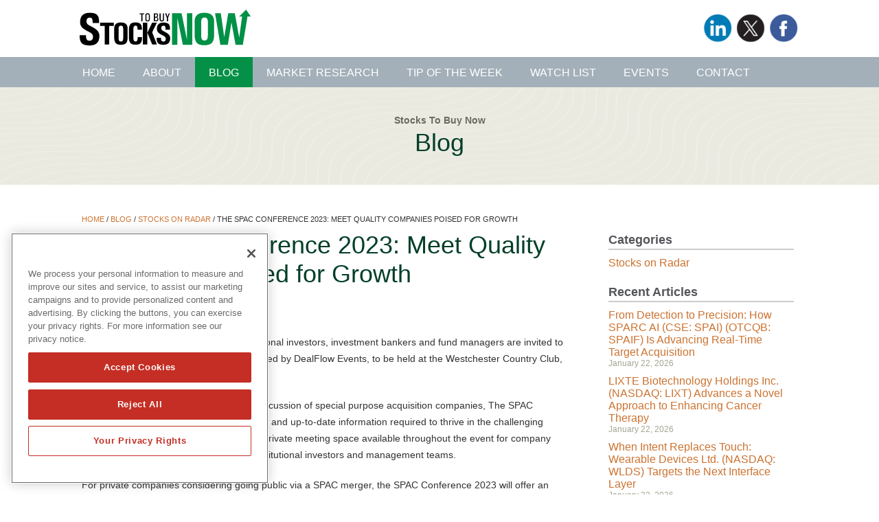

--- FILE ---
content_type: text/html; charset=UTF-8
request_url: https://www.stockstobuynow.com/the-spac-conference-2023-meet-quality-companies-poised-for-growth/
body_size: 11359
content:
<!DOCTYPE html>

<head>
	
	<!-- OneTrust Cookies Consent Notice start for stockstobuynow.com -->
	<script src="https://cdn.cookielaw.org/scripttemplates/otSDKStub.js"  type="text/javascript" charset="UTF-8" data-domain-script="0192e87b-b0ed-7135-8dce-16b507ccb60a" ></script>
	<script type="text/javascript">
	function OptanonWrapper() { }
	</script>
	<!-- OneTrust Cookies Consent Notice end for stockstobuynow.com -->
	
	<meta charset="UTF-8">
    
    <!-- Width for Devices -->
	<meta name=viewport content="width=device-width, initial-scale=1">
    
    <title>The SPAC Conference 2023: Meet Quality Companies Poised for Growth - StocksToBuyNow</title>
    
    <meta name='robots' content='index, follow, max-image-preview:large, max-snippet:-1, max-video-preview:-1' />
	<style>img:is([sizes="auto" i], [sizes^="auto," i]) { contain-intrinsic-size: 3000px 1500px }</style>
	
	<!-- This site is optimized with the Yoast SEO plugin v24.9 - https://yoast.com/wordpress/plugins/seo/ -->
	<link rel="canonical" href="https://www.stockstobuynow.com/the-spac-conference-2023-meet-quality-companies-poised-for-growth/" />
	<meta property="og:locale" content="en_US" />
	<meta property="og:type" content="article" />
	<meta property="og:title" content="The SPAC Conference 2023: Meet Quality Companies Poised for Growth - StocksToBuyNow" />
	<meta property="og:description" content="SPAC executives, brokerage firms, institutional investors, investment bankers and fund managers are invited to attend the SPAC Conference 2023 presented by DealFlow Events, to be held at the Westchester Country Club, Rye, New York from June 28-29, 2023. As the largest forum for networking and discussion of special purpose acquisition companies, The SPAC Conference 2023 [&hellip;]" />
	<meta property="og:url" content="https://www.stockstobuynow.com/the-spac-conference-2023-meet-quality-companies-poised-for-growth/" />
	<meta property="og:site_name" content="StocksToBuyNow" />
	<meta property="article:published_time" content="2023-06-08T13:45:21+00:00" />
	<meta property="article:modified_time" content="2023-06-08T17:12:18+00:00" />
	<meta name="author" content="Christopher" />
	<meta name="twitter:card" content="summary_large_image" />
	<meta name="twitter:label1" content="Written by" />
	<meta name="twitter:data1" content="Christopher" />
	<meta name="twitter:label2" content="Est. reading time" />
	<meta name="twitter:data2" content="2 minutes" />
	<script type="application/ld+json" class="yoast-schema-graph">{"@context":"https://schema.org","@graph":[{"@type":"WebPage","@id":"https://www.stockstobuynow.com/the-spac-conference-2023-meet-quality-companies-poised-for-growth/","url":"https://www.stockstobuynow.com/the-spac-conference-2023-meet-quality-companies-poised-for-growth/","name":"The SPAC Conference 2023: Meet Quality Companies Poised for Growth - StocksToBuyNow","isPartOf":{"@id":"https://www.stockstobuynow.com/#website"},"datePublished":"2023-06-08T13:45:21+00:00","dateModified":"2023-06-08T17:12:18+00:00","author":{"@id":"https://www.stockstobuynow.com/#/schema/person/3d147ba2357a6add19abaf325a430949"},"breadcrumb":{"@id":"https://www.stockstobuynow.com/the-spac-conference-2023-meet-quality-companies-poised-for-growth/#breadcrumb"},"inLanguage":"en-US","potentialAction":[{"@type":"ReadAction","target":["https://www.stockstobuynow.com/the-spac-conference-2023-meet-quality-companies-poised-for-growth/"]}]},{"@type":"BreadcrumbList","@id":"https://www.stockstobuynow.com/the-spac-conference-2023-meet-quality-companies-poised-for-growth/#breadcrumb","itemListElement":[{"@type":"ListItem","position":1,"name":"Home","item":"https://www.stockstobuynow.com/"},{"@type":"ListItem","position":2,"name":"Blog","item":"https://www.stockstobuynow.com/blog/"},{"@type":"ListItem","position":3,"name":"Stocks on Radar","item":"https://www.stockstobuynow.com/category/stocks-on-radar/"},{"@type":"ListItem","position":4,"name":"The SPAC Conference 2023: Meet Quality Companies Poised for Growth"}]},{"@type":"WebSite","@id":"https://www.stockstobuynow.com/#website","url":"https://www.stockstobuynow.com/","name":"StocksToBuyNow","description":"Specializing in Micro-Cap and Small-Cap Stocks","potentialAction":[{"@type":"SearchAction","target":{"@type":"EntryPoint","urlTemplate":"https://www.stockstobuynow.com/?s={search_term_string}"},"query-input":{"@type":"PropertyValueSpecification","valueRequired":true,"valueName":"search_term_string"}}],"inLanguage":"en-US"},{"@type":"Person","@id":"https://www.stockstobuynow.com/#/schema/person/3d147ba2357a6add19abaf325a430949","name":"Christopher","url":"https://www.stockstobuynow.com/author/christopher/"}]}</script>
	<!-- / Yoast SEO plugin. -->


<link rel='dns-prefetch' href='//fonts.googleapis.com' />
<link rel="alternate" type="application/rss+xml" title="StocksToBuyNow &raquo; Feed" href="https://www.stockstobuynow.com/feed/" />
<link rel="alternate" type="application/rss+xml" title="StocksToBuyNow &raquo; Comments Feed" href="https://www.stockstobuynow.com/comments/feed/" />
<script type="text/javascript">
/* <![CDATA[ */
window._wpemojiSettings = {"baseUrl":"https:\/\/s.w.org\/images\/core\/emoji\/16.0.1\/72x72\/","ext":".png","svgUrl":"https:\/\/s.w.org\/images\/core\/emoji\/16.0.1\/svg\/","svgExt":".svg","source":{"concatemoji":"https:\/\/www.stockstobuynow.com\/wp-includes\/js\/wp-emoji-release.min.js?ver=6.8.3"}};
/*! This file is auto-generated */
!function(s,n){var o,i,e;function c(e){try{var t={supportTests:e,timestamp:(new Date).valueOf()};sessionStorage.setItem(o,JSON.stringify(t))}catch(e){}}function p(e,t,n){e.clearRect(0,0,e.canvas.width,e.canvas.height),e.fillText(t,0,0);var t=new Uint32Array(e.getImageData(0,0,e.canvas.width,e.canvas.height).data),a=(e.clearRect(0,0,e.canvas.width,e.canvas.height),e.fillText(n,0,0),new Uint32Array(e.getImageData(0,0,e.canvas.width,e.canvas.height).data));return t.every(function(e,t){return e===a[t]})}function u(e,t){e.clearRect(0,0,e.canvas.width,e.canvas.height),e.fillText(t,0,0);for(var n=e.getImageData(16,16,1,1),a=0;a<n.data.length;a++)if(0!==n.data[a])return!1;return!0}function f(e,t,n,a){switch(t){case"flag":return n(e,"\ud83c\udff3\ufe0f\u200d\u26a7\ufe0f","\ud83c\udff3\ufe0f\u200b\u26a7\ufe0f")?!1:!n(e,"\ud83c\udde8\ud83c\uddf6","\ud83c\udde8\u200b\ud83c\uddf6")&&!n(e,"\ud83c\udff4\udb40\udc67\udb40\udc62\udb40\udc65\udb40\udc6e\udb40\udc67\udb40\udc7f","\ud83c\udff4\u200b\udb40\udc67\u200b\udb40\udc62\u200b\udb40\udc65\u200b\udb40\udc6e\u200b\udb40\udc67\u200b\udb40\udc7f");case"emoji":return!a(e,"\ud83e\udedf")}return!1}function g(e,t,n,a){var r="undefined"!=typeof WorkerGlobalScope&&self instanceof WorkerGlobalScope?new OffscreenCanvas(300,150):s.createElement("canvas"),o=r.getContext("2d",{willReadFrequently:!0}),i=(o.textBaseline="top",o.font="600 32px Arial",{});return e.forEach(function(e){i[e]=t(o,e,n,a)}),i}function t(e){var t=s.createElement("script");t.src=e,t.defer=!0,s.head.appendChild(t)}"undefined"!=typeof Promise&&(o="wpEmojiSettingsSupports",i=["flag","emoji"],n.supports={everything:!0,everythingExceptFlag:!0},e=new Promise(function(e){s.addEventListener("DOMContentLoaded",e,{once:!0})}),new Promise(function(t){var n=function(){try{var e=JSON.parse(sessionStorage.getItem(o));if("object"==typeof e&&"number"==typeof e.timestamp&&(new Date).valueOf()<e.timestamp+604800&&"object"==typeof e.supportTests)return e.supportTests}catch(e){}return null}();if(!n){if("undefined"!=typeof Worker&&"undefined"!=typeof OffscreenCanvas&&"undefined"!=typeof URL&&URL.createObjectURL&&"undefined"!=typeof Blob)try{var e="postMessage("+g.toString()+"("+[JSON.stringify(i),f.toString(),p.toString(),u.toString()].join(",")+"));",a=new Blob([e],{type:"text/javascript"}),r=new Worker(URL.createObjectURL(a),{name:"wpTestEmojiSupports"});return void(r.onmessage=function(e){c(n=e.data),r.terminate(),t(n)})}catch(e){}c(n=g(i,f,p,u))}t(n)}).then(function(e){for(var t in e)n.supports[t]=e[t],n.supports.everything=n.supports.everything&&n.supports[t],"flag"!==t&&(n.supports.everythingExceptFlag=n.supports.everythingExceptFlag&&n.supports[t]);n.supports.everythingExceptFlag=n.supports.everythingExceptFlag&&!n.supports.flag,n.DOMReady=!1,n.readyCallback=function(){n.DOMReady=!0}}).then(function(){return e}).then(function(){var e;n.supports.everything||(n.readyCallback(),(e=n.source||{}).concatemoji?t(e.concatemoji):e.wpemoji&&e.twemoji&&(t(e.twemoji),t(e.wpemoji)))}))}((window,document),window._wpemojiSettings);
/* ]]> */
</script>
<style id='wp-emoji-styles-inline-css' type='text/css'>

	img.wp-smiley, img.emoji {
		display: inline !important;
		border: none !important;
		box-shadow: none !important;
		height: 1em !important;
		width: 1em !important;
		margin: 0 0.07em !important;
		vertical-align: -0.1em !important;
		background: none !important;
		padding: 0 !important;
	}
</style>
<link rel='stylesheet' id='wp-block-library-css' href='https://www.stockstobuynow.com/wp-includes/css/dist/block-library/style.min.css?ver=6.8.3' type='text/css' media='all' />
<style id='classic-theme-styles-inline-css' type='text/css'>
/*! This file is auto-generated */
.wp-block-button__link{color:#fff;background-color:#32373c;border-radius:9999px;box-shadow:none;text-decoration:none;padding:calc(.667em + 2px) calc(1.333em + 2px);font-size:1.125em}.wp-block-file__button{background:#32373c;color:#fff;text-decoration:none}
</style>
<style id='global-styles-inline-css' type='text/css'>
:root{--wp--preset--aspect-ratio--square: 1;--wp--preset--aspect-ratio--4-3: 4/3;--wp--preset--aspect-ratio--3-4: 3/4;--wp--preset--aspect-ratio--3-2: 3/2;--wp--preset--aspect-ratio--2-3: 2/3;--wp--preset--aspect-ratio--16-9: 16/9;--wp--preset--aspect-ratio--9-16: 9/16;--wp--preset--color--black: #000000;--wp--preset--color--cyan-bluish-gray: #abb8c3;--wp--preset--color--white: #ffffff;--wp--preset--color--pale-pink: #f78da7;--wp--preset--color--vivid-red: #cf2e2e;--wp--preset--color--luminous-vivid-orange: #ff6900;--wp--preset--color--luminous-vivid-amber: #fcb900;--wp--preset--color--light-green-cyan: #7bdcb5;--wp--preset--color--vivid-green-cyan: #00d084;--wp--preset--color--pale-cyan-blue: #8ed1fc;--wp--preset--color--vivid-cyan-blue: #0693e3;--wp--preset--color--vivid-purple: #9b51e0;--wp--preset--gradient--vivid-cyan-blue-to-vivid-purple: linear-gradient(135deg,rgba(6,147,227,1) 0%,rgb(155,81,224) 100%);--wp--preset--gradient--light-green-cyan-to-vivid-green-cyan: linear-gradient(135deg,rgb(122,220,180) 0%,rgb(0,208,130) 100%);--wp--preset--gradient--luminous-vivid-amber-to-luminous-vivid-orange: linear-gradient(135deg,rgba(252,185,0,1) 0%,rgba(255,105,0,1) 100%);--wp--preset--gradient--luminous-vivid-orange-to-vivid-red: linear-gradient(135deg,rgba(255,105,0,1) 0%,rgb(207,46,46) 100%);--wp--preset--gradient--very-light-gray-to-cyan-bluish-gray: linear-gradient(135deg,rgb(238,238,238) 0%,rgb(169,184,195) 100%);--wp--preset--gradient--cool-to-warm-spectrum: linear-gradient(135deg,rgb(74,234,220) 0%,rgb(151,120,209) 20%,rgb(207,42,186) 40%,rgb(238,44,130) 60%,rgb(251,105,98) 80%,rgb(254,248,76) 100%);--wp--preset--gradient--blush-light-purple: linear-gradient(135deg,rgb(255,206,236) 0%,rgb(152,150,240) 100%);--wp--preset--gradient--blush-bordeaux: linear-gradient(135deg,rgb(254,205,165) 0%,rgb(254,45,45) 50%,rgb(107,0,62) 100%);--wp--preset--gradient--luminous-dusk: linear-gradient(135deg,rgb(255,203,112) 0%,rgb(199,81,192) 50%,rgb(65,88,208) 100%);--wp--preset--gradient--pale-ocean: linear-gradient(135deg,rgb(255,245,203) 0%,rgb(182,227,212) 50%,rgb(51,167,181) 100%);--wp--preset--gradient--electric-grass: linear-gradient(135deg,rgb(202,248,128) 0%,rgb(113,206,126) 100%);--wp--preset--gradient--midnight: linear-gradient(135deg,rgb(2,3,129) 0%,rgb(40,116,252) 100%);--wp--preset--font-size--small: 13px;--wp--preset--font-size--medium: 20px;--wp--preset--font-size--large: 36px;--wp--preset--font-size--x-large: 42px;--wp--preset--spacing--20: 0.44rem;--wp--preset--spacing--30: 0.67rem;--wp--preset--spacing--40: 1rem;--wp--preset--spacing--50: 1.5rem;--wp--preset--spacing--60: 2.25rem;--wp--preset--spacing--70: 3.38rem;--wp--preset--spacing--80: 5.06rem;--wp--preset--shadow--natural: 6px 6px 9px rgba(0, 0, 0, 0.2);--wp--preset--shadow--deep: 12px 12px 50px rgba(0, 0, 0, 0.4);--wp--preset--shadow--sharp: 6px 6px 0px rgba(0, 0, 0, 0.2);--wp--preset--shadow--outlined: 6px 6px 0px -3px rgba(255, 255, 255, 1), 6px 6px rgba(0, 0, 0, 1);--wp--preset--shadow--crisp: 6px 6px 0px rgba(0, 0, 0, 1);}:where(.is-layout-flex){gap: 0.5em;}:where(.is-layout-grid){gap: 0.5em;}body .is-layout-flex{display: flex;}.is-layout-flex{flex-wrap: wrap;align-items: center;}.is-layout-flex > :is(*, div){margin: 0;}body .is-layout-grid{display: grid;}.is-layout-grid > :is(*, div){margin: 0;}:where(.wp-block-columns.is-layout-flex){gap: 2em;}:where(.wp-block-columns.is-layout-grid){gap: 2em;}:where(.wp-block-post-template.is-layout-flex){gap: 1.25em;}:where(.wp-block-post-template.is-layout-grid){gap: 1.25em;}.has-black-color{color: var(--wp--preset--color--black) !important;}.has-cyan-bluish-gray-color{color: var(--wp--preset--color--cyan-bluish-gray) !important;}.has-white-color{color: var(--wp--preset--color--white) !important;}.has-pale-pink-color{color: var(--wp--preset--color--pale-pink) !important;}.has-vivid-red-color{color: var(--wp--preset--color--vivid-red) !important;}.has-luminous-vivid-orange-color{color: var(--wp--preset--color--luminous-vivid-orange) !important;}.has-luminous-vivid-amber-color{color: var(--wp--preset--color--luminous-vivid-amber) !important;}.has-light-green-cyan-color{color: var(--wp--preset--color--light-green-cyan) !important;}.has-vivid-green-cyan-color{color: var(--wp--preset--color--vivid-green-cyan) !important;}.has-pale-cyan-blue-color{color: var(--wp--preset--color--pale-cyan-blue) !important;}.has-vivid-cyan-blue-color{color: var(--wp--preset--color--vivid-cyan-blue) !important;}.has-vivid-purple-color{color: var(--wp--preset--color--vivid-purple) !important;}.has-black-background-color{background-color: var(--wp--preset--color--black) !important;}.has-cyan-bluish-gray-background-color{background-color: var(--wp--preset--color--cyan-bluish-gray) !important;}.has-white-background-color{background-color: var(--wp--preset--color--white) !important;}.has-pale-pink-background-color{background-color: var(--wp--preset--color--pale-pink) !important;}.has-vivid-red-background-color{background-color: var(--wp--preset--color--vivid-red) !important;}.has-luminous-vivid-orange-background-color{background-color: var(--wp--preset--color--luminous-vivid-orange) !important;}.has-luminous-vivid-amber-background-color{background-color: var(--wp--preset--color--luminous-vivid-amber) !important;}.has-light-green-cyan-background-color{background-color: var(--wp--preset--color--light-green-cyan) !important;}.has-vivid-green-cyan-background-color{background-color: var(--wp--preset--color--vivid-green-cyan) !important;}.has-pale-cyan-blue-background-color{background-color: var(--wp--preset--color--pale-cyan-blue) !important;}.has-vivid-cyan-blue-background-color{background-color: var(--wp--preset--color--vivid-cyan-blue) !important;}.has-vivid-purple-background-color{background-color: var(--wp--preset--color--vivid-purple) !important;}.has-black-border-color{border-color: var(--wp--preset--color--black) !important;}.has-cyan-bluish-gray-border-color{border-color: var(--wp--preset--color--cyan-bluish-gray) !important;}.has-white-border-color{border-color: var(--wp--preset--color--white) !important;}.has-pale-pink-border-color{border-color: var(--wp--preset--color--pale-pink) !important;}.has-vivid-red-border-color{border-color: var(--wp--preset--color--vivid-red) !important;}.has-luminous-vivid-orange-border-color{border-color: var(--wp--preset--color--luminous-vivid-orange) !important;}.has-luminous-vivid-amber-border-color{border-color: var(--wp--preset--color--luminous-vivid-amber) !important;}.has-light-green-cyan-border-color{border-color: var(--wp--preset--color--light-green-cyan) !important;}.has-vivid-green-cyan-border-color{border-color: var(--wp--preset--color--vivid-green-cyan) !important;}.has-pale-cyan-blue-border-color{border-color: var(--wp--preset--color--pale-cyan-blue) !important;}.has-vivid-cyan-blue-border-color{border-color: var(--wp--preset--color--vivid-cyan-blue) !important;}.has-vivid-purple-border-color{border-color: var(--wp--preset--color--vivid-purple) !important;}.has-vivid-cyan-blue-to-vivid-purple-gradient-background{background: var(--wp--preset--gradient--vivid-cyan-blue-to-vivid-purple) !important;}.has-light-green-cyan-to-vivid-green-cyan-gradient-background{background: var(--wp--preset--gradient--light-green-cyan-to-vivid-green-cyan) !important;}.has-luminous-vivid-amber-to-luminous-vivid-orange-gradient-background{background: var(--wp--preset--gradient--luminous-vivid-amber-to-luminous-vivid-orange) !important;}.has-luminous-vivid-orange-to-vivid-red-gradient-background{background: var(--wp--preset--gradient--luminous-vivid-orange-to-vivid-red) !important;}.has-very-light-gray-to-cyan-bluish-gray-gradient-background{background: var(--wp--preset--gradient--very-light-gray-to-cyan-bluish-gray) !important;}.has-cool-to-warm-spectrum-gradient-background{background: var(--wp--preset--gradient--cool-to-warm-spectrum) !important;}.has-blush-light-purple-gradient-background{background: var(--wp--preset--gradient--blush-light-purple) !important;}.has-blush-bordeaux-gradient-background{background: var(--wp--preset--gradient--blush-bordeaux) !important;}.has-luminous-dusk-gradient-background{background: var(--wp--preset--gradient--luminous-dusk) !important;}.has-pale-ocean-gradient-background{background: var(--wp--preset--gradient--pale-ocean) !important;}.has-electric-grass-gradient-background{background: var(--wp--preset--gradient--electric-grass) !important;}.has-midnight-gradient-background{background: var(--wp--preset--gradient--midnight) !important;}.has-small-font-size{font-size: var(--wp--preset--font-size--small) !important;}.has-medium-font-size{font-size: var(--wp--preset--font-size--medium) !important;}.has-large-font-size{font-size: var(--wp--preset--font-size--large) !important;}.has-x-large-font-size{font-size: var(--wp--preset--font-size--x-large) !important;}
:where(.wp-block-post-template.is-layout-flex){gap: 1.25em;}:where(.wp-block-post-template.is-layout-grid){gap: 1.25em;}
:where(.wp-block-columns.is-layout-flex){gap: 2em;}:where(.wp-block-columns.is-layout-grid){gap: 2em;}
:root :where(.wp-block-pullquote){font-size: 1.5em;line-height: 1.6;}
</style>
<link rel='stylesheet' id='contact-form-7-css' href='https://www.stockstobuynow.com/wp-content/plugins/contact-form-7/includes/css/styles.css?ver=6.1.1' type='text/css' media='all' />
<link rel='stylesheet' id='stbn-lato-css' href='//fonts.googleapis.com/css?family=Lato%3A300%2C400%2C700%2C900%2C300italic%2C400italic%2C700italic' type='text/css' media='all' />
<link rel='stylesheet' id='genericons-css' href='https://www.stockstobuynow.com/wp-content/themes/stbn/genericons/genericons.css?ver=3.0.2' type='text/css' media='all' />
<link rel='stylesheet' id='stbn-style-css' href='https://www.stockstobuynow.com/wp-content/themes/stbn/style.css?ver=6.8.3' type='text/css' media='all' />
<!--[if lt IE 9]>
<link rel='stylesheet' id='stbn-ie-css' href='https://www.stockstobuynow.com/wp-content/themes/stbn/css/ie.css?ver=20131205' type='text/css' media='all' />
<![endif]-->
<link rel="https://api.w.org/" href="https://www.stockstobuynow.com/wp-json/" /><link rel="alternate" title="JSON" type="application/json" href="https://www.stockstobuynow.com/wp-json/wp/v2/posts/21069" /><link rel="EditURI" type="application/rsd+xml" title="RSD" href="https://www.stockstobuynow.com/xmlrpc.php?rsd" />
<meta name="generator" content="WordPress 6.8.3" />
<link rel='shortlink' href='https://www.stockstobuynow.com/?p=21069' />
<link rel="alternate" title="oEmbed (JSON)" type="application/json+oembed" href="https://www.stockstobuynow.com/wp-json/oembed/1.0/embed?url=https%3A%2F%2Fwww.stockstobuynow.com%2Fthe-spac-conference-2023-meet-quality-companies-poised-for-growth%2F" />
<link rel="alternate" title="oEmbed (XML)" type="text/xml+oembed" href="https://www.stockstobuynow.com/wp-json/oembed/1.0/embed?url=https%3A%2F%2Fwww.stockstobuynow.com%2Fthe-spac-conference-2023-meet-quality-companies-poised-for-growth%2F&#038;format=xml" />
	
    
    
	<!-- Favicon and iOS bookmark -->
	<link rel="shortcut icon" href="https://www.stockstobuynow.com/wp-content/themes/stbn/favicon.ico" />
	<link rel="apple-touch-icon-precomposed" href="https://www.stockstobuynow.com/wp-content/themes/stbn/ios-icon.png"/>
	
	
    
	
	<!-- Style Sheets -->
	<link href="https://www.stockstobuynow.com/wp-content/themes/stbn/css/normalize.css" rel="stylesheet" type="text/css" media="screen">
	<link href="https://www.stockstobuynow.com/wp-content/themes/stbn/css/mobile-landscape.css" rel="stylesheet" type="text/css" media="screen and (max-width:768px) and (orientation:landscape)">
   	<link href="https://www.stockstobuynow.com/wp-content/themes/stbn/css/mobile-styles.css" rel="stylesheet" type="text/css" media="screen and (orientation:portrait)">
	<link href="https://www.stockstobuynow.com/wp-content/themes/stbn/css/desktop-styles.css" rel="stylesheet" type="text/css" media="screen and (min-width:769px)">    
	<link href="https://www.stockstobuynow.com/wp-content/themes/stbn/css/desktop-styles.css" rel="stylesheet" type="text/css" media="screen and (min-width:769px) and (orientation:landscape)">
	
	<!--[if lt IE 9]>
	<script src="shiv/html5shiv.js"></script>
	<![endif]-->
    
    
    <!-- Google Anayltics -->
    
    <script>
	  (function(i,s,o,g,r,a,m){i['GoogleAnalyticsObject']=r;i[r]=i[r]||function(){
	  (i[r].q=i[r].q||[]).push(arguments)},i[r].l=1*new Date();a=s.createElement(o),
	  m=s.getElementsByTagName(o)[0];a.async=1;a.src=g;m.parentNode.insertBefore(a,m)
	  })(window,document,'script','//www.google-analytics.com/analytics.js','ga');
	
	  ga('create', 'UA-813393-11', 'auto');
	  ga('send', 'pageview');
	
	</script>
    
    <!-- Pearl Diver -->
    <script async src="https://tag.pearldiver.io/ldc.js?pid=b96f53c06b2003d55a7197ae3ef1c5ca&aid=16de03f2"></script>
 	
    
    
</head>

<body>
	
	
<div id="Page">

	<!-- Announcement --> 
		
<div class="header">
	<div class="container">
		
		<div class="logo"><a href="https://www.stockstobuynow.com/"><img src="https://www.stockstobuynow.com/wp-content/themes/stbn/images/stbn-logo.svg" alt="Stocks To Buy Now" title="Stocks To Buy Now"></a></div>
        <div class="social">
        				<div class="textwidget"><ul>
                <li><a href="https://www.linkedin.com/company/5125778" target="_blank"><img src="/wp-content/uploads/icon-linkedin.png" alt="join us on linkedin" title="join us on linkedin"/></a></li>
                <li><a href="https://twitter.com/Buy_Stocks_Now" target="_blank"><img src="/wp-content/uploads/icon-twitter.png" alt="follow us on twitter" title="follow us on twitter"/></a></li>
                <li><a href="https://www.facebook.com/stockstobuynow" target="_blank"><img src="/wp-content/uploads/icon-facebook.png" alt="like us on facebook" title="like us on facebook"/></a></li>
			</ul></div>
		        </div>
	</div>
</div>
<div class="nav">
	<div class="container">
        <!-- Add hamburger to mobile slide --><div id="hamburger"><span>menu</span></div><!-- End hamburger -->
        <div id="Menu">
			<div class="menu-navigation-container"><ul id="menu-navigation" class="menu"><li id="menu-item-13" class="menu-item menu-item-type-post_type menu-item-object-page menu-item-home menu-item-13"><a href="https://www.stockstobuynow.com/">Home</a></li>
<li id="menu-item-59" class="menu-item menu-item-type-post_type menu-item-object-page menu-item-59"><a href="https://www.stockstobuynow.com/about-stocks-to-buy-now/">About</a></li>
<li id="menu-item-21" class="menu-item menu-item-type-post_type menu-item-object-page current_page_parent menu-item-21"><a href="https://www.stockstobuynow.com/blog/">Blog</a></li>
<li id="menu-item-433" class="menu-item menu-item-type-post_type menu-item-object-page menu-item-433"><a href="https://www.stockstobuynow.com/market-research/">Market Research</a></li>
<li id="menu-item-61" class="menu-item menu-item-type-custom menu-item-object-custom menu-item-61"><a href="/tips">Tip of the Week</a></li>
<li id="menu-item-60" class="menu-item menu-item-type-custom menu-item-object-custom menu-item-60"><a href="/companies">Watch List</a></li>
<li id="menu-item-18043" class="menu-item menu-item-type-custom menu-item-object-custom menu-item-18043"><a target="_blank" href="https://www.investorbrandnetwork.com/events/">Events</a></li>
<li id="menu-item-56" class="menu-item menu-item-type-post_type menu-item-object-page menu-item-56"><a href="https://www.stockstobuynow.com/contact-us/">Contact</a></li>
</ul></div>                
        </div>
	</div>
</div>
<!-- Main Content -->

<style>
	.menu-item-21 {background-color:rgb(4,145,71);}
</style>

<div>

	    
    
    	
        <div id="StandardContent">
        
        
            
            
            <!-- Textured Panel -->
            
            <div class="bg-textured tb-2">
                
                <div class="container center headline">
					<h6>Stocks To Buy Now</h6>
                    <h3>Blog</h3>
                </div>
                
            </div>
            
                        
            <!-- Content -->
            
            <div class="content bg-white tb-2">
            
                <div class="container"><br>

				<div class="breadcrumbs">
                	<span><span><a href="https://www.stockstobuynow.com/">Home</a></span> / <span><a href="https://www.stockstobuynow.com/blog/">Blog</a></span> / <span><a href="https://www.stockstobuynow.com/category/stocks-on-radar/">Stocks on Radar</a></span> / <span class="breadcrumb_last" aria-current="page">The SPAC Conference 2023: Meet Quality Companies Poised for Growth</span></span>                </div>
                
                
					<div class="content-left">
                		
<article id="post-21069" class="post-21069 post type-post status-publish format-standard hentry category-stocks-on-radar">
	
	<header class="entry-header">
		<h1 class="entry-title">The SPAC Conference 2023: Meet Quality Companies Poised for Growth</h1>
		<div class="entry-meta">
			<span class="entry-date"><a href="https://www.stockstobuynow.com/the-spac-conference-2023-meet-quality-companies-poised-for-growth/" rel="bookmark"><time class="entry-date" datetime="2023-06-08T08:45:21-05:00">June 8, 2023</time></a></span> <span class="byline"><span class="author vcard"><a class="url fn n" href="https://www.stockstobuynow.com/author/christopher/" rel="author">Christopher</a></span></span>		</div><!-- .entry-meta -->
	</header><!-- .entry-header -->

		<div class="entry-content">
		<p></p>
<p>SPAC executives, brokerage firms, institutional investors, investment bankers and fund managers are invited to attend the SPAC Conference 2023 presented by DealFlow Events, to be held at the Westchester Country Club, Rye, New York from June 28-29, 2023.</p>
<p>

</p>
<p>As the largest forum for networking and discussion of special purpose acquisition companies, The SPAC Conference 2023 delivers the most reliable and up-to-date information required to thrive in the challenging SPAC market. The conference includes a private meeting space available throughout the event for company executives interested in consulting with institutional investors and management teams.</p>
<p>

</p>
<p>For private companies considering going public via a SPAC merger, the SPAC Conference 2023 will offer an unmatched opportunity to network with the leading deal-makers in the business. At this two-day event, key advisors, private equity firms, and corporate management teams will get an inclusive update on the state of the market from industry leaders.</p>
<p>

</p>
<p><strong>Paving the Way to Growth Capital and Liquidity</strong></p>
<p>

</p>
<p>The SPAC process continues to be an effective way to take a developing company public while avoiding the complications and costs associated with a traditional IPO. This is especially true today due to investor uncertainties created by a rapidly shifting equities market. SPACs continue to represent an important opportunity for those who know how best to utilize them. The SPAC Conference delivers cutting-edge insights into how to use this opportunity to meet<em> your</em> investment liquidity or corporate growth objectives.</p>
<p>

</p>
<p>Offering the largest gathering of management teams, investors, and bankers, this best-in-class conference includes one-on-one meetings that attendees can easily schedule through their event app, enabling participants to connect with SPAC experts before the event even starts, then converse face-to-face in private meeting areas. Conference-goers can count on the best networking opportunities to maximize their business development in the luxurious setting of the Westchester Country Club.</p>
<p>

</p>
<p>Our conference agenda, which includes the full line-up of speakers scheduled to present, is now available at <a href="https://spacconference.com/agenda/" target="_blank" rel="noreferrer noopener">https://spacconference.com/agenda/</a>. The list includes industry leaders and executives from such companies as Deloitte, Loeb &amp; Loeb, Withum, Laurel Hill, and Woodruff Sawyer.</p>
<p>

</p>
<p><strong>To learn more, visit </strong><a href="https://ibn.fm/NSIzp" target="_blank" rel="noreferrer noopener">https://ibn.fm/NSIzp</a>.</p>
<p></p>	</div><!-- .entry-content -->
	
	</article><!-- #post-## -->
	<nav class="navigation post-navigation" role="navigation">
		<h1 class="screen-reader-text"></h1>
		<div class="nav-links">
			<a href="https://www.stockstobuynow.com/fuelpositive-corp-tsx-v-nhhh-otcqb-nhhhf-targets-leadership-position-in-multi-billion-dollar-green-ammonia-industry-with-7-5-million-private-placement/" rel="prev"><span class="meta-nav">Previous</span>FuelPositive Corp. (TSX.V: NHHH) (OTCQB: NHHHF) Targets Leadership Position in Multi-Billion Dollar Green Ammonia Industry with $7.5 Million Private Placement</a><a href="https://www.stockstobuynow.com/dges-11th-advancing-womens-leadership-in-pharma-healthcare-event/" rel="next"><span class="meta-nav">Next</span>DGE’s 11th Advancing Women&#8217;s Leadership in Pharma &#038; Healthcare Event</a>		</div><!-- .nav-links -->
	</nav><!-- .navigation -->
	                    </div>
                
                
                <div class="content-right">
                
                <div id="secondary">

	
		<div id="primary-sidebar" class="primary-sidebar widget-area" role="complementary">
		<aside id="categories-2" class="widget widget_categories"><h1 class="widget-title">Categories</h1>
			<ul>
					<li class="cat-item cat-item-1"><a href="https://www.stockstobuynow.com/category/stocks-on-radar/">Stocks on Radar</a>
</li>
			</ul>

			</aside>
		<aside id="recent-posts-2" class="widget widget_recent_entries">
		<h1 class="widget-title">Recent Articles</h1>
		<ul>
											<li>
					<a href="https://www.stockstobuynow.com/from-detection-to-precision-how-sparc-ai-cse-spai-otcqb-spaif-is-advancing-real-time-target-acquisition/">From Detection to Precision: How SPARC AI (CSE: SPAI) (OTCQB: SPAIF) Is Advancing Real-Time Target Acquisition</a>
											<span class="post-date">January 22, 2026</span>
									</li>
											<li>
					<a href="https://www.stockstobuynow.com/lixte-biotechnology-holdings-inc-nasdaq-lixt-advances-a-novel-approach-to-enhancing-cancer-therapy/">LIXTE Biotechnology Holdings Inc. (NASDAQ: LIXT) Advances a Novel Approach to Enhancing Cancer Therapy</a>
											<span class="post-date">January 22, 2026</span>
									</li>
											<li>
					<a href="https://www.stockstobuynow.com/when-intent-replaces-touch-wearable-devices-ltd-nasdaq-wlds-targets-the-next-interface-layer/">When Intent Replaces Touch: Wearable Devices Ltd. (NASDAQ: WLDS) Targets the Next Interface Layer</a>
											<span class="post-date">January 22, 2026</span>
									</li>
											<li>
					<a href="https://www.stockstobuynow.com/silvercorp-metals-inc-nyse-a-tsx-svm-announces-pea-for-the-condor-gold-project-in-ecuador-highlighting-low-cost-underground-development-potential/">Silvercorp Metals Inc. (NYSE-A/TSX: SVM) Announces PEA for the Condor Gold Project in Ecuador, Highlighting Low-Cost Underground Development Potential</a>
											<span class="post-date">January 21, 2026</span>
									</li>
											<li>
					<a href="https://www.stockstobuynow.com/supercom-ltd-nasdaq-spcb-records-three-early-year-electronic-monitoring-wins-across-europe-and-the-u-s/">SuperCom Ltd. (NASDAQ: SPCB) Records Three Early-Year Electronic Monitoring Wins Across Europe and the U.S.</a>
											<span class="post-date">January 21, 2026</span>
									</li>
											<li>
					<a href="https://www.stockstobuynow.com/xeriant-inc-xeri-expands-leadership-role-for-prominent-military-veteran-to-drive-innovation/">Xeriant Inc. (XERI) Expands Leadership Role for Prominent Military Veteran to Drive Innovation</a>
											<span class="post-date">January 21, 2026</span>
									</li>
											<li>
					<a href="https://www.stockstobuynow.com/why-the-2026-vancouver-resource-investment-conference-matters-to-commodities-investors/">Why the 2026 Vancouver Resource Investment Conference Matters to Commodities Investors</a>
											<span class="post-date">January 21, 2026</span>
									</li>
											<li>
					<a href="https://www.stockstobuynow.com/beeline-holdings-inc-nasdaq-blne-ceo-details-2025-milestones-and-strategic-priorities/">Beeline Holdings, Inc. (NASDAQ: BLNE) CEO Details 2025 Milestones and Strategic Priorities</a>
											<span class="post-date">January 20, 2026</span>
									</li>
											<li>
					<a href="https://www.stockstobuynow.com/optimumbank-holdings-inc-nyse-american-ophc-reshapes-capital-structure-as-institutional-and-insider-alignment-deepens/">OptimumBank Holdings Inc. (NYSE American: OPHC) Reshapes Capital Structure as Institutional and Insider Alignment Deepens</a>
											<span class="post-date">January 20, 2026</span>
									</li>
											<li>
					<a href="https://www.stockstobuynow.com/safe-pro-group-inc-nasdaq-spai-invited-to-present-its-ai-demining-technology-at-the-society-of-american-military-engineers-in-ukraine/">Safe Pro Group Inc. (NASDAQ: SPAI) Invited to Present Its AI Demining Technology at The Society of American Military Engineers in Ukraine</a>
											<span class="post-date">January 20, 2026</span>
									</li>
											<li>
					<a href="https://www.stockstobuynow.com/strategic-coastal-position-strengthens-search-minerals-inc-s-tsx-v-smy-otc-shcmf-competitive-advantage-in-north-american-rare-earth-development/">Strategic Coastal Position Strengthens Search Minerals Inc.’s (TSX.V: SMY) (OTC: SHCMF) Competitive Advantage in North American Rare Earth Development</a>
											<span class="post-date">January 20, 2026</span>
									</li>
											<li>
					<a href="https://www.stockstobuynow.com/earth-science-tech-inc-etst-is-one-to-watch/">Earth Science Tech Inc. (ETST) Is ‘One to Watch’</a>
											<span class="post-date">January 20, 2026</span>
									</li>
											<li>
					<a href="https://www.stockstobuynow.com/techforce-robotics-ngtf-expands-automation-and-ai-strategy-to-capture-high-growth-service-markets/">TechForce Robotics (NGTF) Expands Automation and AI Strategy to Capture High-Growth Service Markets</a>
											<span class="post-date">January 15, 2026</span>
									</li>
											<li>
					<a href="https://www.stockstobuynow.com/trilogy-metals-inc-nyse-american-tmq-tsx-tmq-advances-critical-mineral-development-in-alaska-positioned-for-a-strong-2026/">Trilogy Metals Inc. (NYSE American: TMQ) (TSX: TMQ) Advances Critical Mineral Development in Alaska, Positioned for a Strong 2026</a>
											<span class="post-date">January 15, 2026</span>
									</li>
											<li>
					<a href="https://www.stockstobuynow.com/supercom-ltd-nasdaq-spcb-secures-national-em-contract-in-western-europe-extending-domestic-violence-prevention-platform-to-10th-country/">SuperCom Ltd. (NASDAQ: SPCB) Secures National EM Contract in Western Europe, Extending Domestic Violence Prevention Platform to 10th Country</a>
											<span class="post-date">January 15, 2026</span>
									</li>
											<li>
					<a href="https://www.stockstobuynow.com/xeriant-inc-xeri-develops-next-generation-advanced-materials-using-proprietary-nanotechnology/">Xeriant Inc. (XERI) Develops Next Generation Advanced Materials Using Proprietary Nanotechnology</a>
											<span class="post-date">January 15, 2026</span>
									</li>
											<li>
					<a href="https://www.stockstobuynow.com/forward-industries-inc-nasdaq-fwdi-is-building-the-worlds-largest-solana-treasury-company/">Forward Industries Inc. (NASDAQ: FWDI) Is Building the World’s Largest Solana Treasury Company</a>
											<span class="post-date">January 14, 2026</span>
									</li>
											<li>
					<a href="https://www.stockstobuynow.com/a2z-cust2mate-solutions-corp-nasdaq-az-showcases-recurring-revenue-model-and-retail-media-expansion/">A2Z Cust2Mate Solutions Corp. (NASDAQ: AZ) Showcases Recurring Revenue Model and Retail Media Expansion</a>
											<span class="post-date">January 14, 2026</span>
									</li>
											<li>
					<a href="https://www.stockstobuynow.com/soligenix-inc-nasdaq-sngx-advances-solutions-for-hard-to-diagnose-ctcl/">Soligenix Inc. (NASDAQ: SNGX) Advances Solutions for Hard-to-Diagnose CTCL</a>
											<span class="post-date">January 14, 2026</span>
									</li>
											<li>
					<a href="https://www.stockstobuynow.com/rail-vision-ltd-nasdaq-rvsn-is-one-to-watch/">Rail Vision Ltd. (NASDAQ: RVSN) Is ‘One to Watch’</a>
											<span class="post-date">January 14, 2026</span>
									</li>
					</ul>

		</aside>	</div><!-- #primary-sidebar -->
	</div><!-- #secondary -->
                
                </div>
             </div>
         </div>
         
            
<!-- Put twitter and blog in the bottom -->
    
    <div class="panel tb-3 bg-beige">
    	<div class="container center">
        
            <!-- From Twitter -->
            <div class="half twitterfeed">
                                <a href="https://twitter.com/Buy_Stocks_Now" target="_blank" class="followus" title="Follow Stocks To Buy Now On Twitter"><strong>Follow us:</strong> @Buy_Stocks_Now</a></li>
            </div>
            
            <!-- From Our Blog -->
            <div class="half blogfeed">        
                <h3>From Our Blog</h3>
                                                <h4><a href="https://www.stockstobuynow.com/from-detection-to-precision-how-sparc-ai-cse-spai-otcqb-spaif-is-advancing-real-time-target-acquisition/" title="From Detection to Precision: How SPARC AI (CSE: SPAI) (OTCQB: SPAIF) Is Advancing Real-Time Target Acquisition">From Detection to Precision: How SPARC AI (CSE: SPAI) (OTCQB: SPAIF) Is Advancing Real-Time Target Acquisition</a></h4>
                <p class="date">January 22, 2026</p>
                <p>Disseminated on behalf of SPARC AI Inc. (CSE: SPAI) (OTCQB: SPAIF) and may include paid advertising. For decades, sensing technology has been built around detection rather than precision. Cameras see objects, radar identifies movement, and infrared systems register heat signatures. What these systems often lack is immediate spatial context. Detection alone does not answer the [&hellip;]</p>
                    		</div>
            
   		</div>
    </div>
    
    


                    
<!-- Footer Panel -->

<div class="footer panel tb-3 bg-slate">
    <div class="container">
    
    	<div class="quarter">
    		<a href="https://www.stockstobuynow.com/"><img src="https://www.stockstobuynow.com/wp-content/themes/stbn/images/stbn-logo-white.svg" alt="Stocks To Buy Now" title="Stocks To Buy Now" class="footerlogo"></a>                   
    	</div>
        
        <div class="quarter">
    		<div class="menu-footer-navigation-container"><ul id="menu-footer-navigation" class="menu"><li id="menu-item-92" class="menu-item menu-item-type-post_type menu-item-object-page menu-item-home menu-item-92"><a href="https://www.stockstobuynow.com/">Home</a></li>
<li id="menu-item-88" class="menu-item menu-item-type-post_type menu-item-object-page menu-item-88"><a href="https://www.stockstobuynow.com/about-stocks-to-buy-now/">About</a></li>
<li id="menu-item-89" class="menu-item menu-item-type-post_type menu-item-object-page current_page_parent menu-item-89"><a href="https://www.stockstobuynow.com/blog/">Blog</a></li>
<li id="menu-item-237" class="menu-item menu-item-type-custom menu-item-object-custom menu-item-237"><a href="/companies/">Watch List</a></li>
<li id="menu-item-236" class="menu-item menu-item-type-custom menu-item-object-custom menu-item-236"><a href="/tips/">Tip Of The Week</a></li>
<li id="menu-item-87" class="menu-item menu-item-type-post_type menu-item-object-page menu-item-87"><a href="https://www.stockstobuynow.com/newsletter-signup/">Newsletter Signup</a></li>
<li id="menu-item-18044" class="menu-item menu-item-type-custom menu-item-object-custom menu-item-18044"><a target="_blank" href="https://www.investorbrandnetwork.com/events/">Events</a></li>
<li id="menu-item-86" class="menu-item menu-item-type-post_type menu-item-object-page menu-item-86"><a href="https://www.stockstobuynow.com/contact-us/">Contact Us</a></li>
</ul></div>    	</div>
        
        <div class="half right">
            <div class="social">
                			<div class="textwidget"><ul>
                <li><a href="https://www.linkedin.com/company/5125778" target="_blank"><img src="/wp-content/uploads/icon-linkedin.png" alt="join us on linkedin" title="join us on linkedin"/></a></li>
                <li><a href="https://twitter.com/Buy_Stocks_Now" target="_blank"><img src="/wp-content/uploads/icon-twitter.png" alt="follow us on twitter" title="follow us on twitter"/></a></li>
                <li><a href="https://www.facebook.com/stockstobuynow" target="_blank"><img src="/wp-content/uploads/icon-facebook.png" alt="like us on facebook" title="like us on facebook"/></a></li>
			</ul></div>
		            </div>

            <div class="copyright">
                <p>Copyright © <script language="JavaScript" type="text/javascript">
                var d=new Date();
                yr=d.getFullYear();
                if (yr!=2015) document.write("2015 - "+yr);
                else {document.write(""+yr);}
                </script> All rights reserved.</p>
                <p>Please read <a href="/disclaimer" title="Stocks to Buy Now Disclaimers">Disclaimers</a> for FULL Compensation Disclosures and other disclaimers.</p>
			</div>
                        
    	</div>
        
    </div>
    
</div></div></div></div><!-- End Page -->	


    <!-- JQuery -->
	<script src="//ajax.googleapis.com/ajax/libs/jquery/1.11.2/jquery.min.js" ></script>
	<script src="https://www.stockstobuynow.com/wp-content/themes/stbn/scripts/easing.js" type="text/javascript"></script>
    <script src="https://www.stockstobuynow.com/wp-content/themes/stbn/scripts/jquery.colorbox.js"></script>
    <script src="https://www.stockstobuynow.com/wp-content/themes/stbn/scripts/menu.js"></script>
	<script src="https://www.stockstobuynow.com/wp-content/themes/stbn/js/js.cookie.min.js"></script>
	<script src="https://www.stockstobuynow.com/wp-content/themes/stbn/js/custom.js"></script>


<script type="speculationrules">
{"prefetch":[{"source":"document","where":{"and":[{"href_matches":"\/*"},{"not":{"href_matches":["\/wp-*.php","\/wp-admin\/*","\/wp-content\/uploads\/*","\/wp-content\/*","\/wp-content\/plugins\/*","\/wp-content\/themes\/stbn\/*","\/*\\?(.+)"]}},{"not":{"selector_matches":"a[rel~=\"nofollow\"]"}},{"not":{"selector_matches":".no-prefetch, .no-prefetch a"}}]},"eagerness":"conservative"}]}
</script>
<script type="text/javascript" src="https://www.stockstobuynow.com/wp-includes/js/dist/hooks.min.js?ver=4d63a3d491d11ffd8ac6" id="wp-hooks-js"></script>
<script type="text/javascript" src="https://www.stockstobuynow.com/wp-includes/js/dist/i18n.min.js?ver=5e580eb46a90c2b997e6" id="wp-i18n-js"></script>
<script type="text/javascript" id="wp-i18n-js-after">
/* <![CDATA[ */
wp.i18n.setLocaleData( { 'text direction\u0004ltr': [ 'ltr' ] } );
/* ]]> */
</script>
<script type="text/javascript" src="https://www.stockstobuynow.com/wp-content/plugins/contact-form-7/includes/swv/js/index.js?ver=6.1.1" id="swv-js"></script>
<script type="text/javascript" id="contact-form-7-js-before">
/* <![CDATA[ */
var wpcf7 = {
    "api": {
        "root": "https:\/\/www.stockstobuynow.com\/wp-json\/",
        "namespace": "contact-form-7\/v1"
    }
};
/* ]]> */
</script>
<script type="text/javascript" src="https://www.stockstobuynow.com/wp-content/plugins/contact-form-7/includes/js/index.js?ver=6.1.1" id="contact-form-7-js"></script>
<script type="text/javascript" src="https://www.google.com/recaptcha/api.js?render=6Lc-ZLQUAAAAAEapNAmyAP47VNgWF_juL1kn2SRz&amp;ver=3.0" id="google-recaptcha-js"></script>
<script type="text/javascript" src="https://www.stockstobuynow.com/wp-includes/js/dist/vendor/wp-polyfill.min.js?ver=3.15.0" id="wp-polyfill-js"></script>
<script type="text/javascript" id="wpcf7-recaptcha-js-before">
/* <![CDATA[ */
var wpcf7_recaptcha = {
    "sitekey": "6Lc-ZLQUAAAAAEapNAmyAP47VNgWF_juL1kn2SRz",
    "actions": {
        "homepage": "homepage",
        "contactform": "contactform"
    }
};
/* ]]> */
</script>
<script type="text/javascript" src="https://www.stockstobuynow.com/wp-content/plugins/contact-form-7/modules/recaptcha/index.js?ver=6.1.1" id="wpcf7-recaptcha-js"></script>


<!-- Mobile Landscape Rotate Message -->	

<div id="rotate-device">
	<p>Rotate your device 90&deg; to view site.</p>
</div>


<!-- Remarketing On Specific Pages -->


<!-- Quantcast Tag -->
<script type="text/javascript">
var _qevents = _qevents || [];

(function() {
var elem = document.createElement('script');
elem.src = (document.location.protocol == "https:" ? "https://secure" : "http://edge") + ".quantserve.com/quant.js";
elem.async = true;
elem.type = "text/javascript";
var scpt = document.getElementsByTagName('script')[0];
scpt.parentNode.insertBefore(elem, scpt);
})();

_qevents.push({
qacct:"p-rhyCE0ZarhBgn"
});
</script>

<noscript>
<div style="display:none;">
<img src="//pixel.quantserve.com/pixel/p-rhyCE0ZarhBgn.gif" border="0" height="1" width="1" alt="Quantcast"/>
</div>
</noscript>
<!-- End Quantcast tag -->



</body>
</html>

--- FILE ---
content_type: text/html; charset=utf-8
request_url: https://www.google.com/recaptcha/api2/anchor?ar=1&k=6Lc-ZLQUAAAAAEapNAmyAP47VNgWF_juL1kn2SRz&co=aHR0cHM6Ly93d3cuc3RvY2tzdG9idXlub3cuY29tOjQ0Mw..&hl=en&v=PoyoqOPhxBO7pBk68S4YbpHZ&size=invisible&anchor-ms=20000&execute-ms=30000&cb=zgu9y7fnencm
body_size: 48731
content:
<!DOCTYPE HTML><html dir="ltr" lang="en"><head><meta http-equiv="Content-Type" content="text/html; charset=UTF-8">
<meta http-equiv="X-UA-Compatible" content="IE=edge">
<title>reCAPTCHA</title>
<style type="text/css">
/* cyrillic-ext */
@font-face {
  font-family: 'Roboto';
  font-style: normal;
  font-weight: 400;
  font-stretch: 100%;
  src: url(//fonts.gstatic.com/s/roboto/v48/KFO7CnqEu92Fr1ME7kSn66aGLdTylUAMa3GUBHMdazTgWw.woff2) format('woff2');
  unicode-range: U+0460-052F, U+1C80-1C8A, U+20B4, U+2DE0-2DFF, U+A640-A69F, U+FE2E-FE2F;
}
/* cyrillic */
@font-face {
  font-family: 'Roboto';
  font-style: normal;
  font-weight: 400;
  font-stretch: 100%;
  src: url(//fonts.gstatic.com/s/roboto/v48/KFO7CnqEu92Fr1ME7kSn66aGLdTylUAMa3iUBHMdazTgWw.woff2) format('woff2');
  unicode-range: U+0301, U+0400-045F, U+0490-0491, U+04B0-04B1, U+2116;
}
/* greek-ext */
@font-face {
  font-family: 'Roboto';
  font-style: normal;
  font-weight: 400;
  font-stretch: 100%;
  src: url(//fonts.gstatic.com/s/roboto/v48/KFO7CnqEu92Fr1ME7kSn66aGLdTylUAMa3CUBHMdazTgWw.woff2) format('woff2');
  unicode-range: U+1F00-1FFF;
}
/* greek */
@font-face {
  font-family: 'Roboto';
  font-style: normal;
  font-weight: 400;
  font-stretch: 100%;
  src: url(//fonts.gstatic.com/s/roboto/v48/KFO7CnqEu92Fr1ME7kSn66aGLdTylUAMa3-UBHMdazTgWw.woff2) format('woff2');
  unicode-range: U+0370-0377, U+037A-037F, U+0384-038A, U+038C, U+038E-03A1, U+03A3-03FF;
}
/* math */
@font-face {
  font-family: 'Roboto';
  font-style: normal;
  font-weight: 400;
  font-stretch: 100%;
  src: url(//fonts.gstatic.com/s/roboto/v48/KFO7CnqEu92Fr1ME7kSn66aGLdTylUAMawCUBHMdazTgWw.woff2) format('woff2');
  unicode-range: U+0302-0303, U+0305, U+0307-0308, U+0310, U+0312, U+0315, U+031A, U+0326-0327, U+032C, U+032F-0330, U+0332-0333, U+0338, U+033A, U+0346, U+034D, U+0391-03A1, U+03A3-03A9, U+03B1-03C9, U+03D1, U+03D5-03D6, U+03F0-03F1, U+03F4-03F5, U+2016-2017, U+2034-2038, U+203C, U+2040, U+2043, U+2047, U+2050, U+2057, U+205F, U+2070-2071, U+2074-208E, U+2090-209C, U+20D0-20DC, U+20E1, U+20E5-20EF, U+2100-2112, U+2114-2115, U+2117-2121, U+2123-214F, U+2190, U+2192, U+2194-21AE, U+21B0-21E5, U+21F1-21F2, U+21F4-2211, U+2213-2214, U+2216-22FF, U+2308-230B, U+2310, U+2319, U+231C-2321, U+2336-237A, U+237C, U+2395, U+239B-23B7, U+23D0, U+23DC-23E1, U+2474-2475, U+25AF, U+25B3, U+25B7, U+25BD, U+25C1, U+25CA, U+25CC, U+25FB, U+266D-266F, U+27C0-27FF, U+2900-2AFF, U+2B0E-2B11, U+2B30-2B4C, U+2BFE, U+3030, U+FF5B, U+FF5D, U+1D400-1D7FF, U+1EE00-1EEFF;
}
/* symbols */
@font-face {
  font-family: 'Roboto';
  font-style: normal;
  font-weight: 400;
  font-stretch: 100%;
  src: url(//fonts.gstatic.com/s/roboto/v48/KFO7CnqEu92Fr1ME7kSn66aGLdTylUAMaxKUBHMdazTgWw.woff2) format('woff2');
  unicode-range: U+0001-000C, U+000E-001F, U+007F-009F, U+20DD-20E0, U+20E2-20E4, U+2150-218F, U+2190, U+2192, U+2194-2199, U+21AF, U+21E6-21F0, U+21F3, U+2218-2219, U+2299, U+22C4-22C6, U+2300-243F, U+2440-244A, U+2460-24FF, U+25A0-27BF, U+2800-28FF, U+2921-2922, U+2981, U+29BF, U+29EB, U+2B00-2BFF, U+4DC0-4DFF, U+FFF9-FFFB, U+10140-1018E, U+10190-1019C, U+101A0, U+101D0-101FD, U+102E0-102FB, U+10E60-10E7E, U+1D2C0-1D2D3, U+1D2E0-1D37F, U+1F000-1F0FF, U+1F100-1F1AD, U+1F1E6-1F1FF, U+1F30D-1F30F, U+1F315, U+1F31C, U+1F31E, U+1F320-1F32C, U+1F336, U+1F378, U+1F37D, U+1F382, U+1F393-1F39F, U+1F3A7-1F3A8, U+1F3AC-1F3AF, U+1F3C2, U+1F3C4-1F3C6, U+1F3CA-1F3CE, U+1F3D4-1F3E0, U+1F3ED, U+1F3F1-1F3F3, U+1F3F5-1F3F7, U+1F408, U+1F415, U+1F41F, U+1F426, U+1F43F, U+1F441-1F442, U+1F444, U+1F446-1F449, U+1F44C-1F44E, U+1F453, U+1F46A, U+1F47D, U+1F4A3, U+1F4B0, U+1F4B3, U+1F4B9, U+1F4BB, U+1F4BF, U+1F4C8-1F4CB, U+1F4D6, U+1F4DA, U+1F4DF, U+1F4E3-1F4E6, U+1F4EA-1F4ED, U+1F4F7, U+1F4F9-1F4FB, U+1F4FD-1F4FE, U+1F503, U+1F507-1F50B, U+1F50D, U+1F512-1F513, U+1F53E-1F54A, U+1F54F-1F5FA, U+1F610, U+1F650-1F67F, U+1F687, U+1F68D, U+1F691, U+1F694, U+1F698, U+1F6AD, U+1F6B2, U+1F6B9-1F6BA, U+1F6BC, U+1F6C6-1F6CF, U+1F6D3-1F6D7, U+1F6E0-1F6EA, U+1F6F0-1F6F3, U+1F6F7-1F6FC, U+1F700-1F7FF, U+1F800-1F80B, U+1F810-1F847, U+1F850-1F859, U+1F860-1F887, U+1F890-1F8AD, U+1F8B0-1F8BB, U+1F8C0-1F8C1, U+1F900-1F90B, U+1F93B, U+1F946, U+1F984, U+1F996, U+1F9E9, U+1FA00-1FA6F, U+1FA70-1FA7C, U+1FA80-1FA89, U+1FA8F-1FAC6, U+1FACE-1FADC, U+1FADF-1FAE9, U+1FAF0-1FAF8, U+1FB00-1FBFF;
}
/* vietnamese */
@font-face {
  font-family: 'Roboto';
  font-style: normal;
  font-weight: 400;
  font-stretch: 100%;
  src: url(//fonts.gstatic.com/s/roboto/v48/KFO7CnqEu92Fr1ME7kSn66aGLdTylUAMa3OUBHMdazTgWw.woff2) format('woff2');
  unicode-range: U+0102-0103, U+0110-0111, U+0128-0129, U+0168-0169, U+01A0-01A1, U+01AF-01B0, U+0300-0301, U+0303-0304, U+0308-0309, U+0323, U+0329, U+1EA0-1EF9, U+20AB;
}
/* latin-ext */
@font-face {
  font-family: 'Roboto';
  font-style: normal;
  font-weight: 400;
  font-stretch: 100%;
  src: url(//fonts.gstatic.com/s/roboto/v48/KFO7CnqEu92Fr1ME7kSn66aGLdTylUAMa3KUBHMdazTgWw.woff2) format('woff2');
  unicode-range: U+0100-02BA, U+02BD-02C5, U+02C7-02CC, U+02CE-02D7, U+02DD-02FF, U+0304, U+0308, U+0329, U+1D00-1DBF, U+1E00-1E9F, U+1EF2-1EFF, U+2020, U+20A0-20AB, U+20AD-20C0, U+2113, U+2C60-2C7F, U+A720-A7FF;
}
/* latin */
@font-face {
  font-family: 'Roboto';
  font-style: normal;
  font-weight: 400;
  font-stretch: 100%;
  src: url(//fonts.gstatic.com/s/roboto/v48/KFO7CnqEu92Fr1ME7kSn66aGLdTylUAMa3yUBHMdazQ.woff2) format('woff2');
  unicode-range: U+0000-00FF, U+0131, U+0152-0153, U+02BB-02BC, U+02C6, U+02DA, U+02DC, U+0304, U+0308, U+0329, U+2000-206F, U+20AC, U+2122, U+2191, U+2193, U+2212, U+2215, U+FEFF, U+FFFD;
}
/* cyrillic-ext */
@font-face {
  font-family: 'Roboto';
  font-style: normal;
  font-weight: 500;
  font-stretch: 100%;
  src: url(//fonts.gstatic.com/s/roboto/v48/KFO7CnqEu92Fr1ME7kSn66aGLdTylUAMa3GUBHMdazTgWw.woff2) format('woff2');
  unicode-range: U+0460-052F, U+1C80-1C8A, U+20B4, U+2DE0-2DFF, U+A640-A69F, U+FE2E-FE2F;
}
/* cyrillic */
@font-face {
  font-family: 'Roboto';
  font-style: normal;
  font-weight: 500;
  font-stretch: 100%;
  src: url(//fonts.gstatic.com/s/roboto/v48/KFO7CnqEu92Fr1ME7kSn66aGLdTylUAMa3iUBHMdazTgWw.woff2) format('woff2');
  unicode-range: U+0301, U+0400-045F, U+0490-0491, U+04B0-04B1, U+2116;
}
/* greek-ext */
@font-face {
  font-family: 'Roboto';
  font-style: normal;
  font-weight: 500;
  font-stretch: 100%;
  src: url(//fonts.gstatic.com/s/roboto/v48/KFO7CnqEu92Fr1ME7kSn66aGLdTylUAMa3CUBHMdazTgWw.woff2) format('woff2');
  unicode-range: U+1F00-1FFF;
}
/* greek */
@font-face {
  font-family: 'Roboto';
  font-style: normal;
  font-weight: 500;
  font-stretch: 100%;
  src: url(//fonts.gstatic.com/s/roboto/v48/KFO7CnqEu92Fr1ME7kSn66aGLdTylUAMa3-UBHMdazTgWw.woff2) format('woff2');
  unicode-range: U+0370-0377, U+037A-037F, U+0384-038A, U+038C, U+038E-03A1, U+03A3-03FF;
}
/* math */
@font-face {
  font-family: 'Roboto';
  font-style: normal;
  font-weight: 500;
  font-stretch: 100%;
  src: url(//fonts.gstatic.com/s/roboto/v48/KFO7CnqEu92Fr1ME7kSn66aGLdTylUAMawCUBHMdazTgWw.woff2) format('woff2');
  unicode-range: U+0302-0303, U+0305, U+0307-0308, U+0310, U+0312, U+0315, U+031A, U+0326-0327, U+032C, U+032F-0330, U+0332-0333, U+0338, U+033A, U+0346, U+034D, U+0391-03A1, U+03A3-03A9, U+03B1-03C9, U+03D1, U+03D5-03D6, U+03F0-03F1, U+03F4-03F5, U+2016-2017, U+2034-2038, U+203C, U+2040, U+2043, U+2047, U+2050, U+2057, U+205F, U+2070-2071, U+2074-208E, U+2090-209C, U+20D0-20DC, U+20E1, U+20E5-20EF, U+2100-2112, U+2114-2115, U+2117-2121, U+2123-214F, U+2190, U+2192, U+2194-21AE, U+21B0-21E5, U+21F1-21F2, U+21F4-2211, U+2213-2214, U+2216-22FF, U+2308-230B, U+2310, U+2319, U+231C-2321, U+2336-237A, U+237C, U+2395, U+239B-23B7, U+23D0, U+23DC-23E1, U+2474-2475, U+25AF, U+25B3, U+25B7, U+25BD, U+25C1, U+25CA, U+25CC, U+25FB, U+266D-266F, U+27C0-27FF, U+2900-2AFF, U+2B0E-2B11, U+2B30-2B4C, U+2BFE, U+3030, U+FF5B, U+FF5D, U+1D400-1D7FF, U+1EE00-1EEFF;
}
/* symbols */
@font-face {
  font-family: 'Roboto';
  font-style: normal;
  font-weight: 500;
  font-stretch: 100%;
  src: url(//fonts.gstatic.com/s/roboto/v48/KFO7CnqEu92Fr1ME7kSn66aGLdTylUAMaxKUBHMdazTgWw.woff2) format('woff2');
  unicode-range: U+0001-000C, U+000E-001F, U+007F-009F, U+20DD-20E0, U+20E2-20E4, U+2150-218F, U+2190, U+2192, U+2194-2199, U+21AF, U+21E6-21F0, U+21F3, U+2218-2219, U+2299, U+22C4-22C6, U+2300-243F, U+2440-244A, U+2460-24FF, U+25A0-27BF, U+2800-28FF, U+2921-2922, U+2981, U+29BF, U+29EB, U+2B00-2BFF, U+4DC0-4DFF, U+FFF9-FFFB, U+10140-1018E, U+10190-1019C, U+101A0, U+101D0-101FD, U+102E0-102FB, U+10E60-10E7E, U+1D2C0-1D2D3, U+1D2E0-1D37F, U+1F000-1F0FF, U+1F100-1F1AD, U+1F1E6-1F1FF, U+1F30D-1F30F, U+1F315, U+1F31C, U+1F31E, U+1F320-1F32C, U+1F336, U+1F378, U+1F37D, U+1F382, U+1F393-1F39F, U+1F3A7-1F3A8, U+1F3AC-1F3AF, U+1F3C2, U+1F3C4-1F3C6, U+1F3CA-1F3CE, U+1F3D4-1F3E0, U+1F3ED, U+1F3F1-1F3F3, U+1F3F5-1F3F7, U+1F408, U+1F415, U+1F41F, U+1F426, U+1F43F, U+1F441-1F442, U+1F444, U+1F446-1F449, U+1F44C-1F44E, U+1F453, U+1F46A, U+1F47D, U+1F4A3, U+1F4B0, U+1F4B3, U+1F4B9, U+1F4BB, U+1F4BF, U+1F4C8-1F4CB, U+1F4D6, U+1F4DA, U+1F4DF, U+1F4E3-1F4E6, U+1F4EA-1F4ED, U+1F4F7, U+1F4F9-1F4FB, U+1F4FD-1F4FE, U+1F503, U+1F507-1F50B, U+1F50D, U+1F512-1F513, U+1F53E-1F54A, U+1F54F-1F5FA, U+1F610, U+1F650-1F67F, U+1F687, U+1F68D, U+1F691, U+1F694, U+1F698, U+1F6AD, U+1F6B2, U+1F6B9-1F6BA, U+1F6BC, U+1F6C6-1F6CF, U+1F6D3-1F6D7, U+1F6E0-1F6EA, U+1F6F0-1F6F3, U+1F6F7-1F6FC, U+1F700-1F7FF, U+1F800-1F80B, U+1F810-1F847, U+1F850-1F859, U+1F860-1F887, U+1F890-1F8AD, U+1F8B0-1F8BB, U+1F8C0-1F8C1, U+1F900-1F90B, U+1F93B, U+1F946, U+1F984, U+1F996, U+1F9E9, U+1FA00-1FA6F, U+1FA70-1FA7C, U+1FA80-1FA89, U+1FA8F-1FAC6, U+1FACE-1FADC, U+1FADF-1FAE9, U+1FAF0-1FAF8, U+1FB00-1FBFF;
}
/* vietnamese */
@font-face {
  font-family: 'Roboto';
  font-style: normal;
  font-weight: 500;
  font-stretch: 100%;
  src: url(//fonts.gstatic.com/s/roboto/v48/KFO7CnqEu92Fr1ME7kSn66aGLdTylUAMa3OUBHMdazTgWw.woff2) format('woff2');
  unicode-range: U+0102-0103, U+0110-0111, U+0128-0129, U+0168-0169, U+01A0-01A1, U+01AF-01B0, U+0300-0301, U+0303-0304, U+0308-0309, U+0323, U+0329, U+1EA0-1EF9, U+20AB;
}
/* latin-ext */
@font-face {
  font-family: 'Roboto';
  font-style: normal;
  font-weight: 500;
  font-stretch: 100%;
  src: url(//fonts.gstatic.com/s/roboto/v48/KFO7CnqEu92Fr1ME7kSn66aGLdTylUAMa3KUBHMdazTgWw.woff2) format('woff2');
  unicode-range: U+0100-02BA, U+02BD-02C5, U+02C7-02CC, U+02CE-02D7, U+02DD-02FF, U+0304, U+0308, U+0329, U+1D00-1DBF, U+1E00-1E9F, U+1EF2-1EFF, U+2020, U+20A0-20AB, U+20AD-20C0, U+2113, U+2C60-2C7F, U+A720-A7FF;
}
/* latin */
@font-face {
  font-family: 'Roboto';
  font-style: normal;
  font-weight: 500;
  font-stretch: 100%;
  src: url(//fonts.gstatic.com/s/roboto/v48/KFO7CnqEu92Fr1ME7kSn66aGLdTylUAMa3yUBHMdazQ.woff2) format('woff2');
  unicode-range: U+0000-00FF, U+0131, U+0152-0153, U+02BB-02BC, U+02C6, U+02DA, U+02DC, U+0304, U+0308, U+0329, U+2000-206F, U+20AC, U+2122, U+2191, U+2193, U+2212, U+2215, U+FEFF, U+FFFD;
}
/* cyrillic-ext */
@font-face {
  font-family: 'Roboto';
  font-style: normal;
  font-weight: 900;
  font-stretch: 100%;
  src: url(//fonts.gstatic.com/s/roboto/v48/KFO7CnqEu92Fr1ME7kSn66aGLdTylUAMa3GUBHMdazTgWw.woff2) format('woff2');
  unicode-range: U+0460-052F, U+1C80-1C8A, U+20B4, U+2DE0-2DFF, U+A640-A69F, U+FE2E-FE2F;
}
/* cyrillic */
@font-face {
  font-family: 'Roboto';
  font-style: normal;
  font-weight: 900;
  font-stretch: 100%;
  src: url(//fonts.gstatic.com/s/roboto/v48/KFO7CnqEu92Fr1ME7kSn66aGLdTylUAMa3iUBHMdazTgWw.woff2) format('woff2');
  unicode-range: U+0301, U+0400-045F, U+0490-0491, U+04B0-04B1, U+2116;
}
/* greek-ext */
@font-face {
  font-family: 'Roboto';
  font-style: normal;
  font-weight: 900;
  font-stretch: 100%;
  src: url(//fonts.gstatic.com/s/roboto/v48/KFO7CnqEu92Fr1ME7kSn66aGLdTylUAMa3CUBHMdazTgWw.woff2) format('woff2');
  unicode-range: U+1F00-1FFF;
}
/* greek */
@font-face {
  font-family: 'Roboto';
  font-style: normal;
  font-weight: 900;
  font-stretch: 100%;
  src: url(//fonts.gstatic.com/s/roboto/v48/KFO7CnqEu92Fr1ME7kSn66aGLdTylUAMa3-UBHMdazTgWw.woff2) format('woff2');
  unicode-range: U+0370-0377, U+037A-037F, U+0384-038A, U+038C, U+038E-03A1, U+03A3-03FF;
}
/* math */
@font-face {
  font-family: 'Roboto';
  font-style: normal;
  font-weight: 900;
  font-stretch: 100%;
  src: url(//fonts.gstatic.com/s/roboto/v48/KFO7CnqEu92Fr1ME7kSn66aGLdTylUAMawCUBHMdazTgWw.woff2) format('woff2');
  unicode-range: U+0302-0303, U+0305, U+0307-0308, U+0310, U+0312, U+0315, U+031A, U+0326-0327, U+032C, U+032F-0330, U+0332-0333, U+0338, U+033A, U+0346, U+034D, U+0391-03A1, U+03A3-03A9, U+03B1-03C9, U+03D1, U+03D5-03D6, U+03F0-03F1, U+03F4-03F5, U+2016-2017, U+2034-2038, U+203C, U+2040, U+2043, U+2047, U+2050, U+2057, U+205F, U+2070-2071, U+2074-208E, U+2090-209C, U+20D0-20DC, U+20E1, U+20E5-20EF, U+2100-2112, U+2114-2115, U+2117-2121, U+2123-214F, U+2190, U+2192, U+2194-21AE, U+21B0-21E5, U+21F1-21F2, U+21F4-2211, U+2213-2214, U+2216-22FF, U+2308-230B, U+2310, U+2319, U+231C-2321, U+2336-237A, U+237C, U+2395, U+239B-23B7, U+23D0, U+23DC-23E1, U+2474-2475, U+25AF, U+25B3, U+25B7, U+25BD, U+25C1, U+25CA, U+25CC, U+25FB, U+266D-266F, U+27C0-27FF, U+2900-2AFF, U+2B0E-2B11, U+2B30-2B4C, U+2BFE, U+3030, U+FF5B, U+FF5D, U+1D400-1D7FF, U+1EE00-1EEFF;
}
/* symbols */
@font-face {
  font-family: 'Roboto';
  font-style: normal;
  font-weight: 900;
  font-stretch: 100%;
  src: url(//fonts.gstatic.com/s/roboto/v48/KFO7CnqEu92Fr1ME7kSn66aGLdTylUAMaxKUBHMdazTgWw.woff2) format('woff2');
  unicode-range: U+0001-000C, U+000E-001F, U+007F-009F, U+20DD-20E0, U+20E2-20E4, U+2150-218F, U+2190, U+2192, U+2194-2199, U+21AF, U+21E6-21F0, U+21F3, U+2218-2219, U+2299, U+22C4-22C6, U+2300-243F, U+2440-244A, U+2460-24FF, U+25A0-27BF, U+2800-28FF, U+2921-2922, U+2981, U+29BF, U+29EB, U+2B00-2BFF, U+4DC0-4DFF, U+FFF9-FFFB, U+10140-1018E, U+10190-1019C, U+101A0, U+101D0-101FD, U+102E0-102FB, U+10E60-10E7E, U+1D2C0-1D2D3, U+1D2E0-1D37F, U+1F000-1F0FF, U+1F100-1F1AD, U+1F1E6-1F1FF, U+1F30D-1F30F, U+1F315, U+1F31C, U+1F31E, U+1F320-1F32C, U+1F336, U+1F378, U+1F37D, U+1F382, U+1F393-1F39F, U+1F3A7-1F3A8, U+1F3AC-1F3AF, U+1F3C2, U+1F3C4-1F3C6, U+1F3CA-1F3CE, U+1F3D4-1F3E0, U+1F3ED, U+1F3F1-1F3F3, U+1F3F5-1F3F7, U+1F408, U+1F415, U+1F41F, U+1F426, U+1F43F, U+1F441-1F442, U+1F444, U+1F446-1F449, U+1F44C-1F44E, U+1F453, U+1F46A, U+1F47D, U+1F4A3, U+1F4B0, U+1F4B3, U+1F4B9, U+1F4BB, U+1F4BF, U+1F4C8-1F4CB, U+1F4D6, U+1F4DA, U+1F4DF, U+1F4E3-1F4E6, U+1F4EA-1F4ED, U+1F4F7, U+1F4F9-1F4FB, U+1F4FD-1F4FE, U+1F503, U+1F507-1F50B, U+1F50D, U+1F512-1F513, U+1F53E-1F54A, U+1F54F-1F5FA, U+1F610, U+1F650-1F67F, U+1F687, U+1F68D, U+1F691, U+1F694, U+1F698, U+1F6AD, U+1F6B2, U+1F6B9-1F6BA, U+1F6BC, U+1F6C6-1F6CF, U+1F6D3-1F6D7, U+1F6E0-1F6EA, U+1F6F0-1F6F3, U+1F6F7-1F6FC, U+1F700-1F7FF, U+1F800-1F80B, U+1F810-1F847, U+1F850-1F859, U+1F860-1F887, U+1F890-1F8AD, U+1F8B0-1F8BB, U+1F8C0-1F8C1, U+1F900-1F90B, U+1F93B, U+1F946, U+1F984, U+1F996, U+1F9E9, U+1FA00-1FA6F, U+1FA70-1FA7C, U+1FA80-1FA89, U+1FA8F-1FAC6, U+1FACE-1FADC, U+1FADF-1FAE9, U+1FAF0-1FAF8, U+1FB00-1FBFF;
}
/* vietnamese */
@font-face {
  font-family: 'Roboto';
  font-style: normal;
  font-weight: 900;
  font-stretch: 100%;
  src: url(//fonts.gstatic.com/s/roboto/v48/KFO7CnqEu92Fr1ME7kSn66aGLdTylUAMa3OUBHMdazTgWw.woff2) format('woff2');
  unicode-range: U+0102-0103, U+0110-0111, U+0128-0129, U+0168-0169, U+01A0-01A1, U+01AF-01B0, U+0300-0301, U+0303-0304, U+0308-0309, U+0323, U+0329, U+1EA0-1EF9, U+20AB;
}
/* latin-ext */
@font-face {
  font-family: 'Roboto';
  font-style: normal;
  font-weight: 900;
  font-stretch: 100%;
  src: url(//fonts.gstatic.com/s/roboto/v48/KFO7CnqEu92Fr1ME7kSn66aGLdTylUAMa3KUBHMdazTgWw.woff2) format('woff2');
  unicode-range: U+0100-02BA, U+02BD-02C5, U+02C7-02CC, U+02CE-02D7, U+02DD-02FF, U+0304, U+0308, U+0329, U+1D00-1DBF, U+1E00-1E9F, U+1EF2-1EFF, U+2020, U+20A0-20AB, U+20AD-20C0, U+2113, U+2C60-2C7F, U+A720-A7FF;
}
/* latin */
@font-face {
  font-family: 'Roboto';
  font-style: normal;
  font-weight: 900;
  font-stretch: 100%;
  src: url(//fonts.gstatic.com/s/roboto/v48/KFO7CnqEu92Fr1ME7kSn66aGLdTylUAMa3yUBHMdazQ.woff2) format('woff2');
  unicode-range: U+0000-00FF, U+0131, U+0152-0153, U+02BB-02BC, U+02C6, U+02DA, U+02DC, U+0304, U+0308, U+0329, U+2000-206F, U+20AC, U+2122, U+2191, U+2193, U+2212, U+2215, U+FEFF, U+FFFD;
}

</style>
<link rel="stylesheet" type="text/css" href="https://www.gstatic.com/recaptcha/releases/PoyoqOPhxBO7pBk68S4YbpHZ/styles__ltr.css">
<script nonce="_6ElVhLHG85LF06F0AYBBQ" type="text/javascript">window['__recaptcha_api'] = 'https://www.google.com/recaptcha/api2/';</script>
<script type="text/javascript" src="https://www.gstatic.com/recaptcha/releases/PoyoqOPhxBO7pBk68S4YbpHZ/recaptcha__en.js" nonce="_6ElVhLHG85LF06F0AYBBQ">
      
    </script></head>
<body><div id="rc-anchor-alert" class="rc-anchor-alert"></div>
<input type="hidden" id="recaptcha-token" value="[base64]">
<script type="text/javascript" nonce="_6ElVhLHG85LF06F0AYBBQ">
      recaptcha.anchor.Main.init("[\x22ainput\x22,[\x22bgdata\x22,\x22\x22,\[base64]/[base64]/[base64]/[base64]/[base64]/[base64]/KGcoTywyNTMsTy5PKSxVRyhPLEMpKTpnKE8sMjUzLEMpLE8pKSxsKSksTykpfSxieT1mdW5jdGlvbihDLE8sdSxsKXtmb3IobD0odT1SKEMpLDApO08+MDtPLS0pbD1sPDw4fFooQyk7ZyhDLHUsbCl9LFVHPWZ1bmN0aW9uKEMsTyl7Qy5pLmxlbmd0aD4xMDQ/[base64]/[base64]/[base64]/[base64]/[base64]/[base64]/[base64]\\u003d\x22,\[base64]\\u003d\\u003d\x22,\x22J8K3HDcrY3szAx0xwrDCl1LDqg/Cv8OMw6Evwocmw6zDisK0w71sRMOCwrvDu8OECg7CnmbDhcKfwqA8wog0w4Q/L17CtWBvw50OfyLCosOpEsOMSHnCul0yIMOawrkRdW8ON8ODw4bCvh8vwobDrMK8w4vDjMOHDRtWbsK4wrzCssOidD/Cg8ORw6nChCfCqMOiwqHCtsKWwphVPhXClsKGUcOBaiLCq8K+wrPClj8jwrPDl1wEwoDCsww9woXCoMKlwo9cw6QVwqTDmcKdSsObwp3Dqidow7sqwr9aw5LDqcKtw6gHw7JjLMOaJCzDhk/DosOow4gRw7gQw5ISw4ofThZFA8K8GMKbwpU6Gl7Dpw3Do8OVQ0E1EsK+P2Zmw4siw4HDicOqw7fCucK0BMKwZMOKX1fDrcK2J8Kfw6LCncOSJ8OlwqXCl3/Dk2/DrT7DgCo5GsKIB8O1WRfDgcKLE3Ybw4zCgRTCjmkxwpXDvMKcw64gwq3CuMObKcKKNMKhKMOGwrMUET7CqXlXYg7CssO8ahE/FcKDwostwqMlQcObw7BXw71YwpJTVcODO8K8w7NUVTZuw7RtwoHCucO7S8OjZRXCnsOUw5dHw6/[base64]/Dtk3Dg3nDpcOfwrXCpz9YO8KzwqfCgh/CsHfCqsKWwpjDmsOKTVlrME/DmEUbfxVEI8OtworCq3h0aVZzRDHCvcKcQ8ODfMOWPcK2P8OjwopQKgXDssO0HVTDgcKFw5gCBMOFw5d4wojCnHdKwonDgFU4IcO+bsOdTcOgWlfCj2/DpytUwpXDuR/CmF8yFWHDq8K2OcO4Sy/DrGpAKcKVwpxsMgnCvwZLw5pBw5rCncO5wrBTXWzCvw/CvSgrw73Dkj0Ewq/Dm19mwp/[base64]/Du8Kiwphqwps5wrjCoi/Cq8ORVsKVwoNoezQsFsO8wqAjw5jCpMONwpx0AsKVIcOhSmDDvMKWw7zDuwnCo8KdWMOlYsOQM0dXdCE3wo5ew6wQwrDDkDbClCoXIsOzbxvDg0gtcMOIw5vCtn5xwqfCrRFLVEjCr37DsBhJw4BHEMOqQTxCw7kHKip5w7jCni7DsMOqw6d/MsOxE8OZPcKRw55jI8KCw5rCvMOVV8K7w4fDhcOcFFDDrcKow5sGM37CogLDjik4O8Ksdm45w7bClkTDicO4PVPCoWN8w6cXwqPCk8K0wpzCksKnbRrCknnCncKiw4zChsObasOVw40XwqjCscK7DnYCZiI8IsKlwo3Co0/[base64]/[base64]/wrY5w4nDgMKLwrPDsE0jMMOPwqDCnsKpw5Nia8O9XGjCrcOdLSHDt8KHccK5amB0QXd4w6BjQiB9EcOlRsKowqXCncKlw7dWbcK/T8OjIAIPccKvwojDtl7DtGLCsXDDsXNgAcOXd8OQw5sEwoN3w6hzZCfCmMKTRgnDgcKZZ8Kuw5l8w5diB8Ktw4DCsMOKwq7Cig/[base64]/CscKcIkYRw5cYLcORbxZGdMOWwqhHecKNw67Drl/Ci8KgwqoXw49TC8Olw6MTWUg+cD9Rw6YtVTHDvkZBw4jDtMKBfnIPR8KXP8KMPyR2w7fChXx1bhdHIsKnwpzDmisAwppSw6tjN2rDhnrCosKxCMKMwqLDq8OHwqnDk8OtJj/Cn8KTdRjCqMODwoluwqbDvsK8w4V+YsKpwqkewq5uwqXDt2crw4JDXMOjwqQUPsOdw5DCr8Ofw4QZw77Dj8OVeMKww5hawoXCgigfAcKFw5Eow4/[base64]/[base64]/w7VwMsKuecKUMcO0w4DCn8O4ScOjwrdlZC1fI8KSbMOHw6oWw6VJX8Kow6McVDEBw5gxVcO3wrwawoTCtmN9RkDDsMOjwpLDoMOeAWrDmcOYw4o3w6J4w7xOZMO+ZXd0HMOsU8KBBMOcIjTCsTE+w4/CgXsPw41dwo8Fw6XDpkklMsKlwr/Dj0w8w77CqEPCn8KSTnXDlcOBaUFjV0AKHsKlwqnDqGPCi8ODw7/Dl2HDj8OAcA3DoFNUw7hAwq1ywrzCgMOPw5tRJcOWQUzCnWzCvzDCnzbDv3ENw4bDr8KwMgoqw41dP8OqwrBwIMO/GlAkbMOKMsOIXcOBwp7CgGrCl1g2EMO3OBfDucK2wpvDoVhhwrV4C8OOHsOew5nDrz5vw6nDgGBFwqrChsOgwqnCp8OQwpvCg07DqHdBw53CvVTCuMKSEkgHw5vDjMKpPGTCmcK8w5gGJW/DjFHDp8K3wozCrzEuw7bClDnCp8Osw6Mzwp8Gw4LDmxIdEMKuw4fDlkAJBcOcZ8KFJxTDosKOYyjCqcK/w6c3wossAATCosOPwrw6V8ONwosNRsKQa8OAMMOmIxNAw7MhwoAAw7HCmH7Csz/[base64]/CtD3Ck8KbSsOswo7DriR5A1TChgXDqMOawrBSwrnCqsK0wr3DtDzDocKCw4PClzUowrnDpjbDjcKWI1MSGx7Dp8OReD/[base64]/[base64]/CjlPCu8OEfMK6AxvDisKmw5lIw79Bw5/[base64]/[base64]/[base64]/[base64]/HHfDncODw6HCu8OnwoDCpcKBw4ApKcKPwrzDtcOffjrCm8KKTsORw7B9w4PCvMKVwognMcO2S8O5wrIXwr7Ch8KnZkvDu8Kzw77Cv1gAwo4/GMKfwpJUdn3DrsKLJG1nw5XCv3M9wrzDpGvDihzDkC3DrQJswovCuMKgwpXDrsKBw7gQb8KzO8ObQMOCJVfDv8OgdD9mwovDq1JgwqUGKikaHE8Ew6DDlsObwrjDpcOpwphVw5UwcD4owqN1eRfCicOuw7/DnsKcw5fDjAPDvGs1w4XCm8OyXMOQIyzDjkzDoW3Ck8K+ASIVS2fCrkvDoMKnwrRITjpQw5/DniY0b1vDq1nDtApNdR7CgMKCc8OYUDZvwq5wG8KWwqAsFFYGXMOPw7rCpsKLFix8w6fDnMKPEUsXdcOIBsOHXyrCiWUOwpnDk8OBwrsjJCzCk8KcN8KIPHvCkATChsK1ehtrGR3DosKRwpozwp4uZcKWEMO6wr/[base64]/wpHDqcOODsOEbQFKwp5yJcOlRsKYw6zDqj9lwrhNGgVHwqDDjcK0L8O3w4AZw77DqMK3wq/CpSMYH8KyXcK7AhTDoB/CnsOEwqPDm8KXwpvDusOIJnhlwqRZEndmYsO/JwPCi8K/RMKLV8KEw7rCil3DhAU0wql7w4Ufw7jDt3oeSsOewrHDrkpGw7xfJ8K1wrbCrMKgw6tXCcKZNAZewpzDpsKdfcKXcsKfHsK/woIywr/DkngmwoNbDx5vw5bDtMOxwp/CmkN9RMO3w67DmcKWZsOAPcOPAzsjwqFUw5jCk8Kbw6nCnsO3NcOXwpNDwqwFYMO5w57CoU9bbsO8OMOwwo9GJXHChH3DhEzDkWTCssKiw7pSw4LDgcOaw4txPDbCvyTDkQdPw74cNUvCq1XDucKZw4t/CnJ2w5fCl8O2w4vDs8KzHARbwpkDwo4CGHtJOMKOaCPDm8OTw53CgcOewqTDtMOTwpjCkRXCtsKxSQrCs3oPC0lGw7/DhMOUP8OYMMKvKFLDhsKnw7k0bcKnCmtJV8KeC8KbRgPCiULDq8Ovwq3DicOXfcObwqjDssKZw6zDv2Mow6AtwqkXIV4lY1RXwqDClmXClk3CrDTDjgnDp1zDtAnDk8Oew58/KW7CvUN6IMOawqgDwpLDm8KawpAZw6c5CcOCbsKMwp9LIsK7wqPDqcKzw4g8w71swqxhwpBTEsKswppaMW7CtXgzw5LDswXChcO1wpMRMVjCrh5vwrp4wp8CO8ODQMKywqsDw7ZXw79ywqJdZWrDhAjCgWXDjG18w4HDm8Kcb8O+w4nDvcK/wrLCrcKVwq/DjcKUw5jDqcOaPWBIeWZ5wqLDlDpNdcKdEsOLAMK8wrcZwofDmQJ2w7JRwotPw413e012w6ZTUys5FsKzeMKmGkNww7jDssOawq3Drks8L8OFXDHDs8OCTMOEdmvCjMOgwokTPMKTbcKtw6ModMOISMK9w7UDw7xLwqjDmMOpwp/CkGnDksKow4otL8K3JsKmYMKTTjnDkMOaTxBjcQc3w4RmwrLCh8KmwoQew4bCghsqw6zCrMOfwpfDusODwr3CmsKoDsKCEMOpTmAkScO+NcKcUsO8w7oqw7BYbz4NV8K3w5M9X8ODw4zDnsOQw7MkFhXCqcKRPcOMwqLDtETDiTkKwp0Uw6B2wrgZDMOcZcKew6clXE/DjW7CuV7DhcO4cxtgVRc7w5bDoQdKDMKewoJ0wqYbwo3DvhHDsMOUD8KqQsKWYcOYwpt/wp0HbTtCM0Bjwp09w5Ykw5BlQTTDicOyUcOkw6ddwpTCkcKww5DCtH9swrnDnsOgecKmw5LCuMK5NyjCjHjDrMO9wrnDqMKUPsOlGx7DqMK7wozCgl/DhsO9a03CpcKzdRo+wrACwrTDgSrDhzXDtcKQwotDIgPDiAzDgMKjMcKETcOWTsOAeyXDj39ywrB0TcOjHBRVbCp0w5fCrMKUNzbDmcOew4jCiMKXQFcmazvDocOvQMOEfyYILhxCwr/CrB9yw7bDhsOfBDAaw6XCmcKUw7NBw78Cw4vChns5w7wQSz9Iw4rCo8KMwrLCr37ChSdAacKiH8OhwonCtsKzw78jB01CfR09VMOHb8KmL8OTTnDDkMKSI8KaL8KCw5zDs03CnxwbeE0iw77DmMOVGSTCkMKmIm7CgsK4aSXDhlXDlE/DgV3CpcK0w7p9w6LCg0Y6eCXDncKfd8KPwrJQbUbCi8KhMSIcwpt7OD8fSEQ6w5nDuMOMwohnw4LCucO8G8OjLMKTKyPDvcKaDsOjNcOMw75wASXCgcK1XsOJf8KtwrBDbwdSwrTCr1EXHsO6wpbDusK9wpp/w4fClhZKIzoQH8K+AsOBw5QRwpose8KiUgovw5jCjzTDo1/Cj8Ojw4vCscK9w4Emw4JKSsO/w5jCv8O/QnjCtCxtwp/DuFZ9w5oxSsO/ecK8MxwDwpBfR8OOwp7CnMKaM8OxBMKkw7FEdEHCpcKfPcKDBMKkJ0YvwopGw5Y4QMO7wqbCkcOlwrhmC8KcZS80w4UMw4PCr3zDs8ODw5Mywr7DocKNBsKUOsK+SCdrwqZTDSjDnsKaGBdQw7vCuMOUc8OwIE/CgHXCpGIOQcKwbsOKT8OlKcOkXMOSYcKtw7PCjE7Dq3PDhcKqTX7Cu0XCmcKnZsOhwr/DtcOFw6NKw7PCu30kNFzCl8Kpw7fDsTbDssKywr05CMOmCMKpZsKOw7hkw5PDlnrCqGvCvm/Cn1vDhRLDsMKkwodbw4HCucO9wpJywq0WwoU2wpsLw6LDlcKKcwjDqzPCnT/Ch8KSe8OlZsKINsOGT8O6EMKAEiR6TAPCtMKTDsO4woMILAAMG8OpwqpoecO2NsOWNcOmwqbDsMKtw4wmOsO8TD/CsTDCpRLCkkrDv2sYwpFRXCkqC8KXwoXDpX/DggojwpTCmWnDq8KxbMKZwpAqwqPDhcK1w6kYw7/DjsOhw5p4w7w1w5XDlsKOwpzDgCTDnEnCoMOGL2fCosK5WsO/wrTCv3HDk8Kgw6JYa8Omw40GA8KDV8KvwoocF8KVwrDDjsO4XGvChk/DkAUpwrcCCAh8MkfDkl/[base64]/DsQLCjSTDrMOgw4IewrtbwpYtXsK+V8OAw6VEJBcPTAzDvxAxesONw4h/wpbCo8KjesOLwpjClcOtwoLCisOpCsOZwq92eMODwofCqMOEwq3DqMOrw5MXEMKMVsOlw5PDgcOOwo8cwpTDgsKtGRIuHUV6w6h1EE8bw5JEw6xOSijCmsKDw6Ixwrx5TmPChcKaVVPCizIFw6/CtMKlL3LDpWAEw7LDs8O4w7TCj8KuwrNIw5wNNUsMCsOFw4vDvzLCu35TewPDqcOsOsOyw7TDksKiw4DDvsKFw4TCuTVYwo1yUMKoVsOwwoXCgGw1wpA/CMKIOsOcw53DqMOkwpx7F8K6wo8ZDcKZcBQBw7DCvMK/w5HDlwxkZFVyVMKNwrjDpR5+w5EdF8OGwpR0XsKBw5fDoiJiwpYGwrBXwpAjwrfCgFHCjcOrDAPDuFnDucKBSxnCjMKeOTjCisOwJHAiwovDq2HDncOuD8OBWj3CucONw4/Cq8Kewp7DnGADf1YERcKgMHFZwp84fMKcwr9+KG87w5bCqQY/JD93wq3DscORGsK4w4FLw4Qyw70DwqDDgFo2Pzh7Dyl4LkLCusKpaxIXP3zDn2nDsDnDo8OWJwJRZ0gDNcOAw5zDmVhIPkQzw4zCm8OdN8Oqw5oaTcK4NVQ7ZFnCiMKrVy7CqR06UMKMw6nDgMKJAMOEWsOLdDXCscOAwqPDumLDgz9JF8KGwo/[base64]/OiAgIlROwqbDhj/[base64]/w79IwpDCqMO4R8OADsOFX0bCqsOrwrpywpAnwqs3UyjChjHCkQR4CcOMCkXCnMKKLsKSQ3bCg8KfOcOmRFHDo8OhdV7DkjrDmMOZOsOqEgrDnMK/RGMPQXM7fsOwJik6w4pWfcKJw6ZFw4zCsFU/wpbCgMKpw7DDq8KqFcKvUAoMJDB0S3zDg8O5PhhlNsKrK2rCqsKvwqHDjUgSwrzCnMKvVgc4wp4mL8K6R8KTYzPCucKYw70WNmPCmsOrEcOnwo4Ow5XDg0rCngXDpl5awrs/w7/CicOMw4tJcyzDqcKfwpDDtCgow5TDpcKaXsK1w77CtE/Dv8Oiw4nDsMKewoDDtMO2wo3DpW/[base64]/GMOLw5QNwoEjBsOywr7DrcKRHcOlID7DusKXCyF3aXzDuwlIw7AWw6fDjcKfYMKbecK7wpUIwr8VG3N/[base64]/[base64]/QcKgRxPDs8OYwocwwprCiUozGDrCk8Kxw7QwDcKrbk7DkyXDqGA0w4V6SSVCwrUvacO1FGfCqQ7CjMOkw4d1wrAQw4HCiH/[base64]/[base64]/CskrDtsO4w7IxecOSScOZG8K5ecOeGcOyXcK9DcKSwqsjwr86wrw0woBefsK7SULClsK+eTF8ZTIqRsOnOsKvBcKJw4gXHUbCgS/CrU3DuMK7w6hlQRjCrcKiwrbCusOTwpbCs8OKw6BPdcK1BD1Swr/CrsOqdivCsW5lcsKuHmvDocKxwotkDMO5wqBpw4TDgsOWFhcAw6PCv8K+Gkc2w5LDqBrDoWbDlMOwVMOEBi8rw7/[base64]/G8Otw63DicO4w5nDmMOmwr7CkUpdwr0ML8KwwpEFwpxTwrnCkUPDpcOldirCiMOObnDDj8OveHJkK8OrScKvwpfDuMOqw6rChlscKXPDtMKhwr1UwqzDmUDCocKVw4DDpMOVwo8zw7vDvsK4bA/Drlt5Iz7DhCx3w7MAAA7DtS3Dv8OtbnvDhsKXwpFHLzoGCsOXKcKnwoLDvMK5wpbClX0rc0rCgcOeJMObwqRAeVbDmMKBwqjDmztsUknDlMKcfcKmwpDCih92wrpFwpzCnMOWc8OUw6/Cn17Cmx1Qw7PDijh7wozDhcKdwpDCocKNFcO0wrLChmbCrXPDhU1dw4bDtlLCkcKPO14ZHcOmw5bDm39lfxjChsOTKMKKw7zDuwjDlMK2LMOwBDkVFcOYTsOnWykrYMORAMKSwoPCoMKjwojCpyRaw6NFw4PDnMOJOsK/dcKAV8OiGcOiZcKXw67DvCfConzDrFZOJ8KWwobCv8OzwqTCocKYUMOAwrXDlWYXCAzCugnDi0BJLsKqw7LDqjPDtV4UF8Onwo89wrtkciDCsX0bZsKywqPCtcOOw69FRcKfKMKAw5xawpstwo3DosKaw5chYU/CosKcwr5Twr8+BcK8YcKnw5PCvzwDSMOoP8KAw4rDh8ORTClPw53Dow/CuhvCg1U5OGsdTQPDu8O/[base64]/ClcKTw6taw5pHZMKHchJ5H3tOI8OZJ8KIwq4/bRzCucOccFrClMOUwqLDkcKSw7IEQcKGK8K3DsOsd2c5w5otISHCqsKKw6Mvw4QHQTFRwr/Dl0vDmsOjw6EvwqozasOnC8Ktwr4sw7Yfwr/CiR7DhsK4GAxkw4LDhjnChmbCiHDDkHDDkQ7Cm8ONwppDasOjQ2VXA8KzX8OYPjZbAirCtS/DjsO8w5rCthR4wpkaanQYw6YOwpB5woDCnTPCugpMw4FcHlzCtcK4wprCvcOGHERAPcKZHD0Gw5pmT8K7XMOpcsKIwopgw5zDgcK4wo5+w7J1QsKDw7XCu2PDtStmw7zDmsOQHsK1w6NMCVPCgjXCsMKQAMOSHsKkFj/DohAgIMKjw6bCvMKwwpFBwq/[base64]/w5k7JcKCw4XCsl/DlMOzwobDp8OEw5BRKMOawrkuw5wpwoAEXsOrIMOxw4DDq8Kdw6zDo0zCgsO6w4HDicKMw7l6WjEVwr/DnmfClsKabFolV8OjdFR5wrvDqcKrw7rDtAoHwpVjw5d/wpDDtcKuHEg0w5fDlsOWe8OywpBwJiXDvsOnMiJAw45gYsOswqTDozbDkWnCn8OsQmjDvsOgwrTCp8KjRTHCl8OOw4JbQ1rCncOjwrZ2wqLDk05tdSTCggLCscKIbibCh8OZKxtaYcKoKcKxeMOHwoMHwq/Cu3JmfcKTPMOyBsKfQcOpXSHCh3XCuW3DvcKBJsKQE8Otw6UlWsKwb8OqwrYiw59lO1FIecOVcW3CuMOlwpXCucK1w7jCisK2IsKKXcKRUsOTG8KRwr5gwqTDiRvCmnYqaV/CpcKbQ1rDpi1baWPDik0zwosJL8K6UErDvjVlwqZ0woHCmwfDh8ODw4l8w5IBw7ICZCjCtcKVwrBpYht/wprDtWvCvMOxdMK2ZMOdwozDkxtyJ1BCeCnDlUPDkC3CslHDmVI2RDo/ccOZFjzChnrDk23DpsOJw5LDj8O9bsKPwqUVGsOoMsOVwp/Cql3CllZveMKdwqc4GGRpYGwRMsOnHm3DtcOlw4Imw7x9wrldOAPDrgnCrMOlw7zCmVkgw4/Cu3pZw5nDihbDqykudR/DusKSw7DCncKRwqYuwq7Dsk7CgcOGw7zDqmnCvCDCgMOTfCtqMMOIwpJywqXDpWcVw5tywoU9A8OAw5JuVH/[base64]/cWZYDsKfwp58Ng98J8K+SV7Cu1PDtzV8eFnDrD4Ew6BDwqYfDD0JR3fDq8Oyw69nN8O8Yi4XK8K/W1pAwoQhwonDjnZ9f2bDpi/DqsKvHsKUwpPCgHo3Z8Ogw4Zwe8KbDwzDim0PImVVL1fCkMKYw4PDqcKrw4nDrMOBZsOHRWBCwqfChS9xw4xtQcOvOGjCn8Onw4zCjcOAw5/Do8OsJ8KWD8OHw43Cmi/Dv8KXw7RXOmpFwqjDu8OgdMO/OcKSEcKRwrdlEkMDQAFZVnLDvBXCmVLCpMKFw6/ClmfDmsKKe8KLesO7FwsFwqg8QUsjwqQCwqrCkcOawrZpV3DDksOLwrfClG/Dh8OqwoBPSsOywq8yH8KGRRTColtEwr0mbUbDo33Cny7Cu8KuE8KdM1jDmsONworDi2Bew47Cs8OIwrjCucKke8O2OgpgGcK1wrt+Gz3Cq3vDi1/DscO/NF0jwrdlehpsUsKmwpDCq8OTZVHCoSctSAIDB3nCik41GgDDmm7DrDx/FG3Cn8O8woTCrcOZwprCinRKw5PCpcKcwrkrHsO6BcKZw4oGw6hew6DDgMOwwoxIKVxqdsK1Wj83w6V7wrYzeAF4dQ3CklDCj8KWwrJPEx00wr/[base64]/FcKrw55TwrM+TwzCo1/DmcOoXcOLw4HDg2/CuxR9U3HDh8OGw7TDosOcw5nClcOVwonDggrCnFcdwrhOw6bCrsKZwpHDgMO+w5bCoQzDuMO/CVFCYTdGw7vDtyvDvsKDcsOkDMOTw53CjMOvB8Klw5rCgFnDhcOETMOgFj3DhXlCwo5wwp1EacOkwpbCuQ4FwpBQFQBdwprCi1/DisKZQsO0w4/Dsj13eAjDrwNhPGDDo1Niw5wiM8OBwqNhNsKfwowlwog/G8KZHsKqw7vDi8KgwpQMO1jDjV7CpWQiW38kw6QSwofCi8K5wqc1MMOTwpDDrwfCt2rDk1fCvsOqwodow5fCmcOHTcOeNMKcwrw5w70lJiPDhsOBwpPCsMKVPVTDr8KKwqfDigxIw6kTw5d/w4dRUytCwoHDp8OSXiY9wptNSDVZe8KPQ8OdwpI7X0XDosOkWFrCsmU7I8OOMWrCi8OGG8KSUTBIa2DDlsKdb1RAw7rCvCnCiMOFKRzDr8KvH2t2w6tgwpEEwq8CwoBiTMO1cnHCk8OIZ8OJI1UYwojCkRHDj8Orw7tSwo8nVsOxwrcyw5hcw7nDmcOGwrRpMmFRw5/DtcKRRsKEVDzClB9awpzCsMOzw7csDA5/w5DDqMOpUSRcwqrDgcK8V8OswqDDviN7Z2vCosOJbcKQwpXDpzrCqMOBwrLCicOibXBbVMK6wr8pwqDCmMKAwq3ChznDiMK3wpIfa8KawodoBsOdwrFINcO/JcKhwoV0PsOrEcO7wqLDu2oHw5lIwqcFwogfR8OMw7pywr0Dw4law6TCgMKPw7MFHlvDtsOMw6YNeMO1w44Xwox+w5fCkGvDmDwqwrPCkMOjw4RrwqgEKcK6GsKdw6nCtFXCh2LDlSjDisKUXsOvNcK+OcK0OMO0w71Mw7/Ci8KBw4TCh8Oqw7nDnsOTZCQKw7pfUMOtDBHDtsK1J33Dvmw3UsOoTsOBUcKmw4NYw50Kw5sDw6FqAm4PVSjCuFMRwoXDqcKKOC3DrS7Dp8O2wrZuwrnDtlnDq8OdOcKUEiUVJsOtQcKpPxXDp3jDpnphScKkw7LDtMKgwpXDuQ/[base64]/Di2ESRMOiKXNwDnlXHTUkw7rCqMKfwq9Pw49lFjM3acKqw68vw5c4wpvCnyVyw7HCj00wwrzClhQ+HCsyJ1lsfgQSwqAsV8K2YsKOBQrDukDCnsKXw6knTC/Chhpmwr/CrMKwwpnDtcKUw5TDtsOXw5chw7LCvmnCscKDYsO+wqxIw75ew6NhIMOYek/[base64]/MsOzw4ZnQcKaecKaUhHDh8Oowr/Dq0V1wrLDk8KgcTfCpMK+w5PCslTDhcKmTjYBw4lEe8KKw5AMwojCoSTDvG48ZcOFw5kGOcKCPFPCsmEQwrTCu8O6fsK+wpfDngnDmMO1HmnDgj/[base64]/wqXDlcKkw7bDnDFJR8KqwqRLw7g3McOuAMOSW8KVwoYPKMOiXcKrQ8OWwqvCpsK2WT8idjRzFwlUwqhmwr3DsMKMOMOSRyPCm8KfbW5jQcOPXsOBw6/Ct8KZaS5zw6/CqATDuG3CosK+wrfDvBVYw5EjdgnDn3nCmsKpwrx8cwk2Ag7Dp0LCowvCgMKKaMKowpvCgC4/w4LCsMKEV8KKDsO6wpIdBcO2HH0OCcOBw5hhBjhBL8OJw5hKOT1Pw4XDlGI0w6PDqsKsOMObFn7DllobfXjDhDNXecKrWsKEIsOsw6nDlcKZIxsOdMKIIx/DpsKewrhjTFg0XsOkGBFvw63DicKgScKyHcKlw6DCtMOzE8K7HsKBw7DCp8OXwoxnw4XDv2gfYyF3T8KATcKyTV3DkMOHw61bGRsVw5jCl8KgHcKyMjDDrMOrcCNGwp0EdcKYLcKVwrwew5g/[base64]/[base64]/[base64]/Cm8KRSS7CuiLDsg43wqVNOMO5w4ZAw77DqnxXw5PDn8OfwqZqN8K3wq3CvVHCocK7w6gfWzMxw6HDlsOUwofCvmULE3YKaVDCqMKzwrfCh8O9wpgIwqYrw57Cv8Omw7tLNEbCnn/DnkBgS0nDmcO6J8KCOWdbw5nDmmYSVxbCuMKaw48EQMKqczROYF1CwpE6wr7ClMOJw7DDogUHw4rDtcOpw6jCrBQLAClhwp/DiXR/[base64]/Cs8KOGk/Di8KaGcKUQUXDjMKLBxQ3w7XDvsOJO8KYEmTCoC3DsMKYwpHCnGVCfVQPwpMHwoEKw5DCvX7DgcKNwrLDgzgCGVk3wqwGFC8SYz7CvMO2LcOkH2kwQxbDosOcHWPDscK5T2zDnMKOD8OXwoUrwr4nTkjCh8OXwqzCrcOVw5bDosO8w7TCp8OfwoHCv8O1ScOMSB3Dom/[base64]/DtsOlw4JrQkxTwogjV8Ktw6LDki8zw6XDgFDDrhTDsMKowpsJZsK4wocQdhJYwpzDrXd4c2wQXcKqQMOcaVTDkV/[base64]/DuW/[base64]/wp8xK0xJw59Kw6sTw7PCpnZxannCkWHDkTJWexkxJsOqG2Ukwq1RWyZVUifDoX0kwqbDgMKGw6ItGArCj3Qlwr5Gw7PCvz5YUMKebCxJwrtmA8OEw5EWw63CgHANwpHDqcOiFA/[base64]/[base64]/[base64]/[base64]/[base64]/Cl8OQwpR4w47DoFTDoy3CpcOSYsOuw6Ejwo9lHFfDtWTDuwcUeVjCuSLDs8ODPm7Di2Vyw5bClcKTw7rClDZ4w6NPBR7CqgNiw7rDi8OhE8OwYQMzIkfCoXrCvsOmwqLCkMOuwqnDv8Odwqtcw7LCoMOcTx8hwrRUw6LCom7DhMK/w604eMK2w4pyUsOpw6NSw6NWJlvDhcORM8OiesO1woHDmcOswqNIZncCw4bDgGAaSnLCp8K0Zjd/w4nCnMKmwrZGQ8KvIjoYAsKcB8OfwobCjsKzM8K7woHDqsKrcMKOJcOMQi5Aw7EXYyJDHcOMO1FccRnDqcK3w5EmTEBuEsK9w5/CmQkFLx1aW8Oqw57CnsK0wpjDm8KrAMKiw4/DmsK2SXjCm8OEw7fCm8Krwr0Oc8ObwpzDmmHDvWPDgMOaw77DmS/Di20uKWYIw6IgL8K0IsOYw6lLwqIbwozDlcOQw64bwrLCj1ofwqkOGcKXeDPClipDw71qwqpqFDjDpxVlwoMQccOWw5UGEMO/wpcPw7llScKCRiwrJ8KeOcK5e0YmwrB/YVjDoMOQBcKUw7bCpQPDmkHDi8OAwpDDpF5uLMOMw47CqMKJR8KQwrdbwq/[base64]/[base64]/[base64]/CnMKFwpbDgD/[base64]/CjMKwF0fDvcKmw7LCgcO0w7nCuhbCuyUDwrvCn14pRSDDuHoxw5DCp3jDnjMFZhDDkwZnO8Kxw6QjBQrCosOwNcOFwpHCjcKqwp/ChsOBwqwxwohZw5PCnTw1SF00f8KZwotlwo1xwrotwq3CusOLNMKdAcOCXAdJdXIEw6hsK8KqFMOZUsOdw4Jxw50qwq7CrRxOY8O5w7vDn8O+wrkKwrvCnnrDj8OaAsKXXkUqXF7CssOKw7HDr8KCw5XCihrChEw9wqRFX8K2wpbCuS/ClsKeNcKPBwrCkMOsUm8lwrXCrcOxHGjDgj9mwrXDglQhDlR2BVhLwrt4IhVIw6jChglOdzzDklXCtMOmwr9tw6/[base64]/Cq8KDw4XDj2d4MsK+LTXDrXrCosKoJ342woZACcKqwpjCh2IoFH50wpvCnwvDjsKSw6jCujnCh8OUKi/DoVc2w65Bw7zCvmbDk8O3w5PCq8KDbk4HDMO1UHADw7HDtsOjfTAiw6wLwpjCsMKAQ3owC8KMwpklP8KdEC8pw57DqcOHwp5JX8OCPsKZw70ow5s7TMOEw5oZw6PCkMOZMGjCqMKHw55gwpNxw5LCp8K+LGFgE8OKIcKyKHTDgyXDocK9w64mwoJ/[base64]/Ch8OdwqI0wpfDqnjCpwTCmcOfJ8KkQwFPWy5xw7nDoUJ1w67Cr8KBwqrDimdNA2zDp8OiGsKLwrlzWGcJb8KDOsOQC3lvS2/DmMO5ZQJlwoxdwqgdGsKOw7LDhcOvEcOVw6kMUMOPwqnCo2bCrR9hI3JzKsOzw5UOw5JtO1Aqw7nDq2XCu8OUCMOfeBPCnsKyw5Erw4UzKcOOC0jDr3TCisOuwrcLfMK9c1Uaw7/[base64]/wo/DvmYCwogJw5EMwoXCs8OlaMK5MGbDusOew6HDjMK1B8KvcCfDsS4bYMKpMCl2w73Dkg/DvcOJwoNIMDA+wpEVw6bCnMOwwpTDqcKRwqsLJMOTwpJCwqvCrsKtGsKAwoVZUVPCgQ7DrMORwqzDuHJTwo9pS8OkwqfDlcKBd8Opw6BQwpbCi3EoQiwhRFhtI3/CmsOKwq55enfDosOtHiXCg2Jqwr7DnMKmwqLCj8KvYD5jIgNeNVJSSGjDocOSDCErwqzChirDmsOhDX5pw5gnwrFAwpfCjcOew51VTwpUIcO7TTQqw71eeMKaDhLDq8K0w6VPw6XDjsOJYcOhw6rCpk3CqkJUwq7DpcOJwprCtg/[base64]/[base64]/[base64]/CiB4QHkspw5gnTwY5V8Kxwp4owqfCj8OKw4/DosOqITwdwoTCvsKFFlgfw5jDgngTJcOTDXI9GATCs8OSwqjCgsOHd8KqJVs6w4VHdADDn8KwZE/DscOyNMKgLGbCvsKhcAovOsKma3DCh8KXQcK/wrrDmwdqwpjDlXQmJcO4H8OSQlgPwq3DqCtRw5k8DAocA3oBTcKBMV0yw5EAwqrCoA0yTBXCsj/CqcKKeEITw7NwwrAhAMOtLH1jw5/Dm8OEw6MJw5LDmUHDkcKwEDpkCC0fw5JgR8KXwrvCiSAlwqDDuBcSfWDDrsOjwq7Dv8Oowpo7w7LDsClSw5vCucOGE8O8wpgLwqjCnSXDhcOTKC50G8KLwoMJRnU/w6MDJhMZEcO4DMOGw5/Dn8OONxIiDmk5PsKYwp1qwrdCFj/CjEoIwoPDsUoaw4cHwrDCpUMGW0LChcOcwp1PMMO0woDDvlvDhMOlwpvDpMOgXMKjwrLDsXIIwpxsZMKfw5zCmsO1OHctw7PDukTDhMO4RA/Cj8OVwq3DlsKdwpnDuRDCmMKSw5jDn30iEmQMDxA0DcKjF2IyTQZGBAzCnjPDuGJewpDDnikUGcO/[base64]/a38OacKyMkpJUAZzf35DdSgpMcOXAwlGwrHCvAnDrMKxwqAmw4TDliXCuFRVcMKsw5/CunpGBMOlGjTCq8OJwoBQw5DCkltXwpHDk8KvwrTCocOyPsKCwqXCnFJxCsOjwptyw4cowqx7DRM6HhA6NMK4wr3DoMKIFcOmwovClWxVw43CmlwzwptOw4Eqw4MlD8O4GsOxw68xfcOlw7c9dTlQwoIjGF1uw60cL8ODwrTDih7CjcKPwrXCo2/[base64]/Dgxg5wp3Cq1QiAXp7w7kzGMKrwrPCrVvDvnHDtMOYw4Qewqh/[base64]/wpfCkxtZw7wDP8OVH3bDilDDnx3CgMK2FMOvw64VUcKcacOiDMOucsKEdmbCuid1S8K5RMKEShckwqLDuMOtwp8hKMOIc0bDn8O5w7rClXMTb8OawoUZwr0Ew6rDtn0/[base64]/DjkDCuSRaw7dSw7rCtgjDj8OIWVrCnnXCvcOew77DkMKeFmnDoMKGw6I/[base64]/R0RoWggnwqgMAg8NRsOXWk13Mww9Myp/ZsO+IsOrUsKnKMKow6MuCMOofsO0VUTDnMO/ACjCmHXDrMOfb8OhczRRR8KEdVPCusOUXcKmw6tbU8OzNn/Cj2ERZcKNwqnCtHHDvcK6FAxeGgvCrW5Ow7U9OcKpw47DkhN1wrg4wp3DlSbCmhLCpEzDisOawpgUE8K4BsO5w459woDDvT/CssKKw5fDl8OTCMKResKdYAMvw6PDrmTCnx/[base64]/OmldNHIzw54vNArCq8OEGsO4woHCn8OXw6zCocOCRsOSXCvDo8K/RcO6TR/Ct8KhwoxFw4rDhcOpwrLCnAvCrXXCjMKTGCPClG/Dp2smwofCnsOlwr8ww6/CrsOWJ8KgwqLCkcKkwrJ1csKOwpnDhh3Ch0HDmz/CiD/DhsKyX8K/wonCn8Oywo3DosKCw4XDhW3DusO5K8O7LSjCucK6dsKKw5MFD0dHCcO/[base64]/DtDEOKMKRZ8KXwoFGw7lsE1rCrRZnwolvAcKgFxcS\x22],null,[\x22conf\x22,null,\x226Lc-ZLQUAAAAAEapNAmyAP47VNgWF_juL1kn2SRz\x22,0,null,null,null,1,[21,125,63,73,95,87,41,43,42,83,102,105,109,121],[1017145,623],0,null,null,null,null,0,null,0,null,700,1,null,0,\[base64]/76lBhmnigkZhAoZnOKMAhnM8xEZ\x22,0,0,null,null,1,null,0,0,null,null,null,0],\x22https://www.stockstobuynow.com:443\x22,null,[3,1,1],null,null,null,1,3600,[\x22https://www.google.com/intl/en/policies/privacy/\x22,\x22https://www.google.com/intl/en/policies/terms/\x22],\x22TQDjUcZCNBpBHAb33Snkh641/INLLCMfzslD/sgOvlc\\u003d\x22,1,0,null,1,1769111743570,0,0,[59,12,170,245,137],null,[135],\x22RC-4OGuIs51TPXarQ\x22,null,null,null,null,null,\x220dAFcWeA55873dAG92TBsK6gOiuD6xjVRDjfJrjwmnGd5r7NF8t23sH1pOh8H99I0f15N9WsTKkW_3JzShlWK1c21JXGuWvUg1NA\x22,1769194543676]");
    </script></body></html>

--- FILE ---
content_type: text/css; charset=UTF-8
request_url: https://www.stockstobuynow.com/wp-content/themes/stbn/css/desktop-styles.css
body_size: 4494
content:
/* ---------------------------------------------------------- */
/* Base */


	html, body {
		-webkit-font-smoothing: antialiased;
		font-family: Helvetica, Arial, sans-serif;
		font-weight: normal;
		font-style: normal;
		background-color: #ffffff;
		color: rgb(52,50,51);
		margin: 0;
		padding: 0;
		width: 100%;
	}
	
	
	
	/* Colors */
	
		.green {color:rgb(4,145,71);}
		.darkgreen {color:rgb(4,63,40);}
		.slate {color:rgb(163,176,185);}
		.tan {color:rgb(164,166,146);}
		.brown {color:rgb(108,106,93);}
		.charcoal {color:rgb(52,50,51);}
		.orange {color:rgb(204,115,49);}
		.white {color:rgb(255,255,255);}
		
		.bg-green {background-color:rgb(4,145,71);}
		.bg-darkgreen {background-color:rgb(4,63,40);}
		.bg-slate {background-color:rgb(163,176,185);}
		.bg-tan {background-color:rgb(164,166,146);}
		.bg-brown {background-color:rgb(108,106,93);}
		.bg-charcoal {background-color:rgb(52,50,51);}
		.bg-orange {background-color:rgb(204,115,49);}
		.bg-white {background-color:rgb(255,255,255);}
		.bg-beige {background-color:rgb(244,244,240);}
		
		.bg-textured {background: url(../images/bg-textured.jpg) rgb(255,255,255) top left no-repeat; background-size: cover;}

		

	/* Global Links */
	
		a {
			color: rgb(204,115,49);
			text-decoration: none;
			outline: 0;
		}
		
		a:visited {
			color: rgb(204,115,49);
			text-decoration: none;
			outline: 0;
		}
		
		a:hover, a:visited:hover {
			color: rgb(4,145,71);
			text-decoration: none;
			-moz-transition: all 0.2s linear; -webkit-transition: all 0.2s linear; -o-transition: all 0.2s linear; transition: all 0.2s linear;
			outline: 0;
		}

		a:active, a:focus {
		  outline: 0;
		}
		
		
		
		


/* --------------------------------- */	
/* Captcha */	
/* --------------------------------- */

	.grecaptcha-badge {
		opacity:0;
	}

	.captcha-statement, p.captcha-statement {
		padding-top: 4px;
		color: #8a8a8d;
	}

	.captcha-statement a, .captcha-statement a:visited, p.captcha-statement a, p.captcha-statement a:visited {
		color: #333333;
	}



/* Common Formatting Elements */


			/* Panels */	
			
			.panel {
				text-align: left;
				vertical-align: top;
				padding: 0;
				margin: 0;
				width: 100%;
				height: auto;
			}
						
				.container {
					width: 96%;
					max-width: 1080px;
					margin: 0 auto;
					padding: 0 2% 0 2%;
				}
				
				
					.threequarter {
						display: inline-block;
						width: 72%;
						margin: 0 -4px 0 0;
						padding: 0 1% 0 1%;
						text-align: left;
						vertical-align: top;
					}
					
					.half {
						display: inline-block;
						width: 49.9%;
						margin: 0 -4px 0 0;
						padding: 0;
						text-align: left;
						vertical-align: top;
					}
					
					.third {
						display: inline-block;
						width: 33.33%;
						height: auto;
						margin: 0 -4px 0 0;
						padding: 0;
						text-align: center;
						vertical-align: top;
					}
					
					.twothird {
						display: inline-block;
						width: 66.66%;
						height: auto;
						margin: 0 -4px 0 0;
						padding: 0;
						text-align: center;
						vertical-align: top;
					}
					
					
					.quarter {
						display: inline-block;
						width: 22%;
						margin: 0 -4px 0 0;
						padding: 0 1% 0 1%;
						text-align: left;
						vertical-align: top;
					}
					
					
				.halfblock {
					display: table-cell;
					width: 50%;
					margin: 0;
					padding: 0;
					text-align: left;
					vertical-align: top;
				}
				
				
				.tb-1 {
					padding: 1% 0 1% 0;
				}
				
				.tb-2 {
					padding: 2% 0 2% 0;
				}
				
				.tb-3 {
					padding: 3% 0 3% 0;
				}
				
				.tb-4 {
					padding: 4% 0 4% 0;
				}
				
				.tb-5 {
					padding: 5% 0 5% 0;
				}
				
				.tb-6 {
					padding: 6% 0 6% 0;
				}
				
				.tb-7 {
					padding: 7% 0 7% 0;
				}
				
				.tb-8 {
					padding: 8% 0 8% 0;
				}
				
				.tb-9 {
					padding: 9% 0 9% 0;
				}
				
				.tb-10 {
					padding: 10% 0 10% 0;
				}
				
				
				
				
				
				
				.pad-0 {
					padding: 0;
				}
				
				.pad-1 {
					padding: 1%;
				}
				
				.pad-2 {
					padding: 2%;
				}
				
				.pad-3 {
					padding: 3%;
				}
				
				.pad-4 {
					padding: 4%;
				}
				
				.pad-5 {
					padding: 5%;
				}
				
				.pad-6 {
					padding: 6%;
				}
				
				.pad-7 {
					padding: 7%;
				}
				
				.pad-8 {
					padding: 8%;
				}
				
				
				
				hr {
					margin: 2% 0;
					padding: 0;
					height: 3px;
					background-color: rgba(214,219,222,1.00);
					border: none;
				}
				
				
				/* Content alignments */
											
					.right {text-align: right !important;}
					.align-right {float: right; padding: 0 0 2% 2%}
					
					.left {text-align: left !important;}
					.align-left {float: left;}
					
					.center {text-align: center !important;}

						
				/* WP Image Alignments */
					.alignright {float: right; padding: 0 0 20px 20px;}
					.alignleft {float: left; padding: 0 20px 20px 0;}
					.aligncenter {text-align: center;}

					article .size-full {width:100%; height: auto;}
					article .size-large {width:100%; height: auto;}
					article .size-medium {max-width:45%; height: auto;}


				.breadcrumbs {
					padding: 0 0 1% 0;
					font-weight: normal;
					font-size: 11px;
					line-height: 12px;
					text-transform: uppercase;
				}
						
						
						
								
				/* Standard Content */
				
				article h1 {
					font-weight: normal;
					font-size: 36px;
					line-height: 42px;
					font-weight: 400;
					margin: 0 0 20px 0;
					padding: 0;
					color: rgb(4,63,40);
				}
				
				article h2 {
					font-weight: normal;
					font-size: 34px;
					line-height: 38px;
					font-weight: 400;
					margin: 0 0 20px 0;
					padding: 0;
					color: rgb(4,63,40);
				}
				
				article h3 {
					font-weight: normal;
					font-size: 28px;
					line-height: 34px;
					font-weight: 400;
					margin: 0 0 20px 0;
					padding: 0;
					color: rgb(4,63,40);
				}
				
				article h4 {
					font-weight: normal;
					font-size: 21px;
					line-height: 28px;
					margin: 0 0 20px 0;
					padding: 0;
					color: rgb(4,63,40);
				}
				
				article h5 {
					font-size: 18px;
					line-height: 21px;
					font-weight: 700;
					margin: 0 0 0 0;
					padding: 0;
					color: rgb(164,166,146);
				}
				
				article h6 {
					font-size: 16px;
					line-height: 24px;
					font-weight: 700;
					margin: 0 0 5px 0;
					padding: 0;
					color: rgb(164,166,146);
				}
				
				article p {
					font-weight: normal;
					font-size: 14px;
					line-height: 24px;
					margin: 0 0 20px 0;
					padding: 0;
					color: rgb(52,50,51);
				}
				
				strong {
					font-weight: 700;
				}
				
				article ul {
					list-style-type: square;
					margin: 0 0 20px 20px;
					padding: 0;
				}
				
				article ol {
					list-style-type: decimal;
					margin: 0 0 15px 20px;
					padding: 0;
				}
				
					article ul li, article ol li {
						font-weight: normal;
						font-size: 14px;
						line-height: 24px;
						margin: 0 0 8px 15px;
						padding: 0 0 0 0;
					}
					
						article ul li:first-child, article ol li:first-child {
							padding-top: 10px;
						}
						
						
					article .companylist li {
						font-weight: normal;
						font-size: 14px;
						line-height: 18px;
						margin: 0 0 4px 15px;
						padding: 0 0 0 0;
					}
					
				
				.tipdate {
					font-size: 13px;
					line-height: 18px;
					font-weight: 400;
					margin: 0;
					padding: 0;
					color: rgb(108,106,93);
				}
				
						
						
						
						
						
					
					
					.contentleft, .content-left {
						display: inline-block;
						width: 65%;
						margin: 0 -4px 0 0;
						padding: 0 3% 2% 0;
						text-align: left;
						vertical-align: top;
					}
					
					.contentright, .content-right {
						display: inline-block;
						width: 25%;
						margin: 0 -4px 0 3%;
						padding: 0 2% 2% 0;
						text-align: left;
						vertical-align: top;
					}
					
					
						.contentright p {
							font-weight: normal;
							font-size: 13px;
							line-height: 19px;
							margin: 0 0 20px 0;
							padding: 0;
							color: rgb(51,61,72);
						}
						
						.contentright .section-menu ul {
							margin: 0 0 15px 0;
							padding: 0;
							list-style-type: none;
						}
					
					
							.contentright .section-menu ul li {
								margin: 0;
								padding: 0;
							}
							
							.contentright .section-menu ul li a {
								display: block;
								background-color: rgb(237,237,237);
								padding: 8px 10px 10px 10px;
								margin: 0 0 4px 0;
								color: rgb(51,61,72);
								text-transform: uppercase;
								font-size: 13px;
								line-height: 13px;
							}
							
							.contentright .section-menu ul li a:hover {
								background-color: rgb(208,211,213);
							}
							
							
					
					
					
					
/* ---------------------------------------------------------- */
/* Companies Page Layout */					
					
					
					.companyleft {
						display: inline-block;
						width: 28%;
						margin: 0 -4px 0 0;
						padding: 0 0 2% 0;
						text-align: left;
						vertical-align: top;
					}
					
					
						.companyleft ul {
							margin: 0 0 15px 0;
							padding: 0;
							list-style-type: none;
						}
					
					
							.companyleft ul li {
								margin: 0;
								padding: 0;
							}
							
							.companyleft ul li a {
								display: block;
								padding: 5px 10px 6px 0;
								margin: 0 0 4px 0;
								color: rgb(51,61,72);
								font-size: 13px;
								line-height: 16px;
							}
							
							.companyleft ul li a:hover {
								color: rgb(4,145,71);
							}
							
							/* .companyleft ul li a:hover::after {
								color: rgb(204,115,49);
								content: " >";
								font-weight: bold;
							} */
					
					
					.companyright {
						display: inline-block;
						width: 65%;
						margin: 20px -4px 0 3%;
						padding: 0 2% 2% 0;
						text-align: left;
						vertical-align: top;
					}
					
							
					
							
					.so {
						display:none;	
					}
	
	
	
	
	
					
					
					article .half {
						display: inline-block;
						width: 47%;
						margin: 0 -4px 0 0;
						padding: 0 3% 2% 0;
						text-align: left;
						vertical-align: top;
					}
					
					article .third {
						display: inline-block;
						width: 30%;
						height: auto;
						margin: 0 -4px 0 0;
						padding: 0 3% 2% 0;
						text-align: left;
						vertical-align: top;
					}
					
					
					article .quarter {
						display: inline-block;
						width: 22%;
						margin: 0 -4px 0 0;
						padding: 0 2% 2% 0;
						text-align: left;
						vertical-align: top;
					}
				
				
				
				
				
			
			
			
			
			
			
			
				
				a.btn {
					display: inline-block;
					margin: 10px 0 0 0;
					padding: 10px 20px 10px 20px;
					background-color: rgb(4,145,71);
					color: rgb(255,255,255);
					font-family: Helvetica, Arial, sans-serif;
					font-weight: 400 !important;
					font-style: normal;
					font-size: 12px;
					line-height: 12px;
					text-transform: uppercase;
					border-radius: 6px;
					-moz-transition: background-color 0.2s linear; -webkit-transition: background-color 0.2s linear; -o-transition: background-color 0.2s linear; transition: background-color 0.2s linear;
				}
				
					a.btn:hover {
						background-color: rgb(0,58,112);
						color: rgb(255,255,255);
					}
					
					
				a.btn-white {
					display: inline-block;
					margin: 0;
					padding: 10px 20px 10px 20px;
					background-color: rgb(255,255,255);
					color: rgb(85,86,90);
					font-family: Helvetica, Arial, sans-serif;
					font-weight: 700;
					font-style: normal;
					font-size: 12px;
					line-height: 12px;
					text-transform: uppercase;
					border-radius: 6px;
					-moz-transition: background-color 0.2s linear; -webkit-transition: background-color 0.2s linear; -o-transition: background-color 0.2s linear; transition: background-color 0.2s linear;
				}
				
					a.btn-white:hover {
						background-color: rgb(255,255,255);
						color: rgb(0,128,187);
					}
				
				
				a.btn-grey {
					display: inline-block;
					margin: 0 0 15px 0;
					padding: 10px 20px 10px 20px;
					background-color: rgb(85,86,90);
					color: rgb(255,255,255);
					font-family: Helvetica, Arial, sans-serif;
					font-weight: 400;
					font-style: normal;
					font-size: 12px;
					line-height: 12px;
					text-transform: uppercase;
					border-radius: 6px;
					-moz-transition: background-color 0.2s linear; -webkit-transition: background-color 0.2s linear; -o-transition: background-color 0.2s linear; transition: background-color 0.2s linear;
				}
				
					a.btn-grey:hover {
						background-color: rgb(0,128,187);
						color: rgb(255,255,255);
					}


				
				


/* ---------------------------------------------------------- */
/* Form Elements */


		
		
		
		input[type=submit], #Search {
			display: inline-block;
			margin: 0 0 0 0;
			padding: 10px 20px 10px 20px;
			background-color: rgb(4,145,71);
			color: rgb(255,255,255);
			font-family: Helvetica, Arial, sans-serif;
			font-weight: 400 !important;
			font-style: normal;
			font-size: 14px;
			line-height: 14px;
			text-transform: uppercase;
			border: 0px;
			border-radius: 6px;
			-moz-transition: background-color 0.2s linear; -webkit-transition: background-color 0.2s linear; -o-transition: background-color 0.2s linear; transition: background-color 0.2s linear;
		}
		
			input[type=submit]:hover {
				background-color: rgb(204,115,49);
				color: rgb(255,255,255);
			}



		.wpcf7-text, #s {
			display: inline-block;
			margin: 10px 25px 0 0;
			padding: 15px 20px 15px 20px;
			background-color: rgb(233,234,226);
			color: rgb(108,106,93);
			font-family: Helvetica, Arial, sans-serif;
			font-weight: 400 !important;
			font-style: normal;
			font-size: 16px;
			line-height: 16px;
			text-transform: none;
			border: 0;
		}
		
		
		.wpcf7-textarea {
			display: inline-block;
			margin: 10px 25px 0 0;
			padding: 15px 20px 15px 20px;
			background-color: rgb(233,234,226);
			color: rgb(108,106,93);
			font-family: Helvetica, Arial, sans-serif;
			font-weight: 400 !important;
			font-style: normal;
			font-size: 16px;
			line-height: 16px;
			text-transform: none;
			border: 0;
		}
		
		.wpcf7 .required {
			color: red;
			font-weight: bold;
		}
		
		
		
/* Home Page Aweber Form Elements */

		.aweber-home {
			padding-bottom: 25px;
		}
		
		.aweber-home .fieldone {
			display: inline-block;
			margin: 10px 25px 0 0;
			padding: 15px 20px 15px 20px;
			background-color: rgb(233,234,226);
			color: rgb(108,106,93);
			font-family: Helvetica, Arial, sans-serif;
			font-weight: 400 !important;
			font-style: normal;
			font-size: 16px;
			line-height: 16px;
			text-transform: none;
			border: 0;
		}
		
		
		
		.aweber-home .btn {
			display: inline-block;
			margin: 10px 0 0 0;
			padding: 15px 20px 15px 20px;
			background-color: rgb(4,145,71);
			color: rgb(255,255,255);
			font-family: Helvetica, Arial, sans-serif;
			font-weight: 400 !important;
			font-style: normal;
			font-size: 16px;
			line-height: 16px;
			text-transform: uppercase;
			border-radius: 6px;
			-moz-transition: background-color 0.2s linear; -webkit-transition: background-color 0.2s linear; -o-transition: background-color 0.2s linear; transition: background-color 0.2s linear;
		}
		
			.aweber-home .btn:hover {
				background-color: rgb(204,115,49);
				color: rgb(255,255,255);
			}
			
			
		.aweber-home .btn-white {
			display: inline-block;
			margin: 10px 0 0 0;
			padding: 15px 20px 15px 20px;
			background-color: rgb(255,255,255);
			color: rgb(4,145,71);
			font-family: Helvetica, Arial, sans-serif;
			font-weight: 400 !important;
			font-style: normal;
			font-size: 16px;
			line-height: 16px;
			text-transform: uppercase;
			border-radius: 6px;
			-moz-transition: background-color 0.2s linear; -webkit-transition: background-color 0.2s linear; -o-transition: background-color 0.2s linear; transition: background-color 0.2s linear;
		}
		
			.aweber-home .btn-white:hover {
				background-color: rgb(255,255,255);
				color: rgb(204,115,49);
			}
			
			
/* Home Page Text Alerts Form Elements */

		.txtalertsform {
			padding-bottom: 25px;
			color: rgb(108,106,93);
			font-family: Helvetica, Arial, sans-serif;
			font-weight: 400 !important;
			font-style: normal;
			font-size: 14px;
			line-height: 14px;
			text-align: left;
		}
			.txtalertsform table {
				margin: 0 auto;	
			}
		
			.txtalertsform .tc_widget {
				color: rgb(108,106,93) !important;
				font-family: Helvetica, Arial, sans-serif;
				font-weight: 400 !important;
				font-style: normal;
				font-size: 14px;
				line-height: 14px;
			}
			
			.txtalertsform sup {
				color: rgb(108,106,93) !important;
				font-family: Helvetica, Arial, sans-serif;
				font-weight: 400 !important;
				font-style: normal;
				font-size: 12px;
				line-height: 14px;
				margin-top: 20px;
			}
			
			.txtalertsform input[type=text], .txtalertsform input[type=tel]  {
				display: inline-block;
				margin: 10px 10px 15px 0;
				padding: 10px 20px 10px 20px;
				background-color: rgb(233,234,226);
				color: rgb(108,106,93);
				font-family: Helvetica, Arial, sans-serif;
				font-weight: 400 !important;
				font-style: normal;
				font-size: 14px;
				line-height: 14px;
				text-transform: none;
				border: 0;
			}
			
			.txtalertsform input[type=checkbox]  {
				display: inline-block;
				margin: 10px 10px 10px 0;
				padding: 10px 10px 10px 20px;
				background-color: rgb(233,234,226);
				color: rgb(108,106,93);
				font-family: Helvetica, Arial, sans-serif;
				font-weight: 400 !important;
				font-style: normal;
				font-size: 14px;
				line-height: 14px;
				text-transform: none;
				border: 0;
			}
			
			
			.txtalertsform input[type=submit] {
				display: inline-block;
				margin: 10px 0 15px 0;
				padding: 15px 20px 15px 20px;
				background-color: rgb(4,145,71);
				color: rgb(255,255,255);
				font-family: Helvetica, Arial, sans-serif;
				font-weight: 400 !important;
				font-style: normal;
				font-size: 16px;
				line-height: 16px;
				text-transform: uppercase;
				border-radius: 6px;
				-moz-transition: background-color 0.2s linear; -webkit-transition: background-color 0.2s linear; -o-transition: background-color 0.2s linear; transition: background-color 0.2s linear;
			}
			
				.txtalertsform input[type=submit]:hover {
					background-color: rgb(204,115,49);
					color: rgb(255,255,255);
				}





/* ---------------------------------------------------------- */
/* Page Blocks */
	
	.header {
		position:fixed; 
		top: 0; 
		left: 0; 
		width: 100%;
		height: 83px;
		z-index: 5000; 
		background-color:#fff;
		margin: 0 auto;
		padding: 0;
	}
	
	.nav {
		position:fixed; 
		top: 83px; 
		left: 0; 
		width: 100%;
		height: 44px;
		z-index: 5000;
		background-color:rgb(163,176,185);
		margin: 0 auto;
		padding: 0;
	}
	
	
	#StandardContent {
		position: absolute; 
		top: 127px; 
		left: 0; 
		width: 100%; 
		height:auto; 
		z-index: 1000;
		margin: 0 auto;
		padding: 0;
	}
	
					
	.content {
		padding: 2% 2% 0 5%;	
	}


	





	
	
/* ---------------------------------------------------------- */
/* Big Background Image */
					
		
		#BgImages {
			position: fixed;
			top: 0px;
			left: 0px;
			width: 100%;
			height: 100%;
			overflow: hidden;
			z-index: 100;
			background-color: #ffffff;
		}
		
		
		#BgImages img { 
			position: absolute;
			width: 100%;
			height: auto;
			top: 0px;
			left: 0px;
			z-index: 100;
		}					
							







/* ---------------------------------------------------------- */
/* Logo & Social */

	.logo {
		float: left;
		width: 250px;
		padding: 14px 0 0 1.5%;
	}

		
	/* Social Links */

	.social {
		float: right;
		width: 150px;
		margin: 0;
		padding: 20px 1.5% 5px 0;
		text-align: right;
	}
	
		.social ul {
			display: inline-block;
			margin: 0;
			padding: 0;
		}
		
		.social li {
			display: inline-block;
			width: 42px;
			margin: 0 2px 0 0;
			padding: 0;
			list-style-type: none;
		}
		
		.social li a {
			width: 42px;
			display: block;
			margin: 0;
			padding: 0;
			color: #ffffff;
		}
		
			.social li img {
				width: 42px;
				height: auto;
			}		
	
	
	
/* ---------------------------------------------------------- */
/* Main Menu */
	
	
	#Menu ul, #Menu ul.sub-menu ul {
			padding: 0;
			margin: 0;
			list-style-type: none;
			width: 100%;
		}
		
		#Menu ul li {
			padding: 0;
			margin: 0 -4px 0 0;
			list-style-type: none;
			display: inline-block;
		}
		
		#Menu ul li a {
			display: block;
			height: 30px;
			text-align: center;
			padding: 14px 20px 0 20px;
			margin: 0;
			color: #fff;
			font-size: 16px;
			font-style: normal;
			font-weight: normal;
			text-transform: uppercase;
		}
		
		#Menu li:hover {
			background-color: none;
		}
		
		#Menu li a:hover {
			background-color:rgb(132,144,152);
			color: #ffffff;
			-moz-transition: all 0.2s linear; -webkit-transition: all 0.2s linear; -o-transition: all 0.2s linear; transition: all 0.2s linear;
		}
		
		#Menu li.current_page_item a, #Menu li.current-page-ancestor a, li.current-menu-item a {
			background-color:rgb(4,145,71);
		}
		
		#Menu ul ul.sub-menu {
			padding: 0;
			display: block;
			margin: 10px 0 0 0;
		}
	

		#Menu li:hover > ul.sub-menu {
			display: block;
		}
		
		#Menu ul ul.sub-menu li {
			width: 100%;
			padding: 0 0 0 0;
			margin: 0 0 0 0;
			border-top: 1px solid #ccc;
		}
		
		#Menu ul ul.sub-menu li:hover {
			border-bottom: none;
		}
		
			#Menu ul ul.sub-menu li a {
				height: auto;
				width: auto;
				display: block;
				text-align: left;
				margin: 0 0 0 0;
				padding: 7px 0 7px 0;
				color: #ffffff;
				text-transform: none;
				font-weight: normal;
				font-size: 12px;
				-moz-transition: all 0.2s linear; -webkit-transition: all 0.2s linear; -o-transition: all 0.2s linear; transition: all 0.2s linear;
				
			}
		
			#Menu ul ul.sub-menu ul li a {
				padding-left: 5px;
			}
			
			#Menu ul ul.sub-menu ul li a:before {
				content: "\203A  ";
			}
		
			#Menu ul ul.sub-menu li a:hover {
				color: rgb(108,189,227);
			}
			
			#hamburger {
				display: none;
			}
		
	
	
/* ---------------------------------------------------------- */
/* Tip of the Day Panel */	


	.totd {
		margin: 127px 0 0 0; 
		padding: 3% 0 3% 0; 
		width: 100%;
		height: auto;
	}
	
		.totd > div {
			width:50%;
			margin: 0 auto;
			padding:0;
			text-align:center;
		}	
	
		.totd h2 {
			font-size: 36px;
			font-weight: 400;
			color:rgb(52,50,51);
			padding: 0;
			margin: 0 0 15px 0;
		}
		
		.totd h4 {
			font-size: 18px;
			line-height: 24px;
			font-weight: bold;
			color:rgb(52,50,51); 
			padding: 0;
			margin: 0;
		}
		
		.totd p {
			font-size: 14px;
			line-height: 21px;
			font-weight: 400;
			color:rgb(52,50,51); 
			padding: 0;
			margin: 0 0 15px 0;
		}
		
		.totd p a, .totd h4 a {
			color:rgb(4,145,71);
		}
		
		.totd h4 a:hover, .totd p a:hover {
			-moz-transition: all 0.2s linear; -webkit-transition: all 0.2s linear; -o-transition: all 0.2s linear; transition: all 0.2s linear;
			color:rgb(204,115,49) !important;
		}
		
		.totd a.btn {
			margin: 0 0 15px 0;
			padding: 10px 20px 10px 20px;
			background-color: rgb(4,145,71);
			color: rgb(255,255,255);
			font-family: Helvetica, Arial, sans-serif;
			font-weight: 400;
			font-style: normal;
			font-size: 14px;
			line-height: 14px;
			text-transform: uppercase;
			border-radius: 6px;
			-moz-transition: background-color 0.2s linear; -webkit-transition: background-color 0.2s linear; -o-transition: background-color 0.2s linear; transition: background-color 0.2s linear;
		}
		
			.totd a.btn:hover {
				background-color: rgb(204,115,49);
				color: rgb(255,255,255);
			}

		
				

/* ---------------------------------------------------------- */
/* Home Featured Triple Block Panel */

	
	
	
	.featured h1 {
		font-size: 36px;
		line-height: 36px;
		font-weight: 400;
		color:rgb(4,63,40);
		padding: 0;
		margin: 0 0 25px 0;
	}
	
	.featured h5 {
		font-size: 18px;
		line-height: 24px;
		font-weight: bold;
		color:rgb(164,166,146); 
		padding: 2% 0 0 0;
		margin: 0;
	}
		
		
		.featured-block { 
			display: table-cell;
			width: 30%;
			text-align: left; 
			vertical-align: top; 
		}
			
		.featured-block h6 {
			font-weight: bold;
			font-size: 14px;
			line-height: 14px;
			margin: 0 0 5px 8% !important;
			padding: 0 !important;
		}
		
		.featured-block p {
			font-size: 13px;
			line-height: 17px;
			margin: 0 0 20px 0 !important;
			padding: 0 8% 0 8% !important;
		}
		
		.fulllist {
			background: url(../images/bg-fulllist.png) top right no-repeat;
			padding: 7px 40px 5px 0;	
		}
	







/* ---------------------------------------------------------- */
/* Market Guide Panel */
		
		.guidepromo h2 {
			font-size: 36px;
			font-weight: 400;
			color:rgb(255,255,255);
			padding: 0;
			margin: 0 0 5px 0;
		}
		
		.guidepromo h6 {
			font-size: 18px;
			line-height: 24px;
			font-weight: bold;
			color:rgb(212,213,198); 
			padding: 15px 0 0 0;
			margin: 0;
		}
		
		.guidepromo p {
			font-size: 16px;
			line-height: 24px;
			font-weight: 400;
			color:rgb(255,255,255); 
			padding: 0;
			margin: 0 0 15px 0;
		}
				
		.guidepromo a.btn {
			margin: 0 0 15px 0;
			padding: 10px 20px 10px 20px;
			background-color: rgb(255,255,255);
			color: rgb(4,145,71);
			font-family: Helvetica, Arial, sans-serif;
			font-weight: 400;
			font-style: normal;
			font-size: 16px;
			line-height: 16px;
			text-transform: none;
			border-radius: 6px;
			-moz-transition: background-color 0.2s linear; -webkit-transition: background-color 0.2s linear; -o-transition: background-color 0.2s linear; transition: background-color 0.2s linear;
		}
		
			.guidepromo a.btn:hover {
				background-color: rgb(255,255,255);
				color: rgb(204,115,49);
			}


		#guidelink:hover {
			cursor: pointer;
		}
		
		#guideform {
			height: 0;	
		}
		
			#guideform form {
				display: none;	
			}


/* ---------------------------------------------------------- */
/* About Panel */
		
		
		.about h2 {
			font-size: 36px;
			font-weight: 400;
			color:rgb(4,63,40);
			padding: 0;
			margin: 0 0 10px 0;
		}
		
		.about h5 {
			font-size: 16px;
			line-height: 24px;
			font-weight: 400;
			padding: 0;
			margin: 0 0 0 0;
		}
		
		.about p {
			font-size: 16px;
			line-height: 24px;
			font-weight: 400;
			color:rgb(108,106,93); 
			padding: 0 20% 0 20%;
			margin: 0 0 15px 0;
		}




/* ---------------------------------------------------------- */
/* Text Alerts Panel */

	.txtalerts { 
		
	}
	
		.txtalerts h3 {
			font-size: 28px;
			line-height: 34px;
			font-weight: 400;
			margin: 0 0 20px 0;
			padding: 0 0 5px 0;
			color: rgb(4,63,40);
			border-bottom: 5px solid rgb(214,219,222);
		}
		
		
		.txtalerts .half h6 {
			font-size: 16px;
			line-height: 21px;
			font-weight: 400;
			margin: 0 0 20px 0;
			padding: 0 4% 5px 2%;
			color: rgb(108,106,93);
		}
		
		.txtalerts .half p {
			font-size: 14px;
			line-height: 21px;
			font-weight: 400;
			margin: 0 0 20px 0;
			padding: 0 4% 5px 2%;
			color: rgb(108,106,93);
		}
		
			.txtalerts .half span {
				font-size: 28px;
				line-height: 32px;
				font-weight: 400;
				color: rgb(108,106,93);
			}
			
			.txtalerts .half span strong {
				font-size: 28px;
				line-height: 32px;
				font-weight: 400;
				color: rgb(204,115,49);
			}

		.txtalerts .half p.note {
			font-size: 12px;
			line-height: 18px;
			font-weight: 400;
			margin: 0 0 20px 0;
			padding: 0 0 5px 2%;
			color: rgb(108,106,93);
		}
		
/* ---------------------------------------------------------- */
/* Videos */

	#frameblock {
		position: relative; 
		padding-bottom: 56.25%; 
		width:100%; 
		height:100%;
		margin-bottom: 20px;
		overflow-x: hidden;
		overflow-y: hidden;
		-webkit-overflow-scrolling: touch;
	}
	
		#frameblock iframe {
			position: absolute; 
			top: 0; 
			left: 0; 
			width: 100%; 
			height: 100%;
			overflow-x: hidden;
			overflow-y: scroll;
		}	
	
	
			
/* ---------------------------------------------------------- */
/* Feeds */

	.twitterfeed, .blogfeed { 
		
	}
	
		.twitterfeed h3, .blogfeed h3 {
			font-size: 28px;
			line-height: 34px;
			font-weight: 400;
			margin: 0 5% 20px 0;
			padding: 0 0 5px 0;
			color: rgb(4,63,40);
			border-bottom: 5px solid rgb(214,219,222);
		}
		
		
		.good_old_twitter_widget {
			list-style-type: none;	
			margin: 0 7% 0 2%;
			padding: 0 0 15px 0;
		}
		
		.good_old_twitter_widget li {
			list-style-type: none;	
			margin: 0 0 15px 0;
			padding: 0;
			font-size: 14px;
			line-height: 21px;
			font-weight: 400;
		}
		
		.twitter-timestamp {font-style: italic; font-weight: 700; color:rgb(180,180,180);}
			
		a.followus {
			padding-left: 2%;	
		}
		
		.blogfeed h4 {
			font-size: 21px;
			line-height: 28px;
			font-weight: 400;
			margin: 0 5% 5px 2%;
			padding: 0 0 0 0;
			color: rgb(4,63,40);
		}
			
		.blogfeed p {
			font-size: 14px;
			line-height: 18px;
			font-weight: 400;
			margin: 0 7% 20px 2%;
			padding: 0 0 0 0;
			color: rgb(108,106,93);
		}
		
		.blogfeed p.date {
			font-size: 12px;
			line-height: 16px;
			font-weight: 400;
			margin: 0 0 20px 2%;
			padding: 0 0 0 0;
			color: rgb(108,106,93);
		}	
	
			
/* ---------------------------------------------------------- */
/* Blog */	

	
	.headline h6 {
			font-weight: bold;
			font-size: 14px;
			line-height: 14px;
			margin: 15px 0 5px 0 !important;
			padding: 0 !important;
			color: rgb(108,106,93);
		}
	
	.headline h3 {
		font-size: 36px;
		font-weight: 400;
		color: rgb(4,63,40);
		padding: 0;
		margin: 0 0 15px 0;
	}
	
	
	
	.postblock {
		display: inline-block !important;
		width: 42% !important;
		margin: 0 3% 15px 0;
		padding: 15px 4% 0 0;
		text-align: left;
		vertical-align: top;
		border-top: 3px solid rgb(214,219,222);
	}
	
	.postblock img {
		width: 100%;
		height: auto;
	}
	
	.postblock h1 {
		font-size: 21px !important;
		line-height: 21px;
		margin: 0 0 10px 0 !important;
		padding: 0 !important;
		text-align: left;
		vertical-align: top;
	}
	
	.postblock p {
		font-size: 13px !important;
		line-height: 18px !important;
	}

	h1.widget-title {
		font-size: 18px !important;
		line-height: 26px;
		border-bottom: 2px solid #ccc;
		margin: 0 0 10px 0 !important;
		padding: 0 !important;
		color: rgb(85,86,90);
		text-align: left;
		vertical-align: top;
	}
	
	.entry-content {
		padding-top: 10px;
		
	}
	

	.primary-sidebar {
			
	}

		.primary-sidebar ul {
			list-style-type: none;
			margin: 0 0 20px 0;
			padding: 0;
		}
		
			.primary-sidebar li {
				list-style-type: none;
				margin: 0 0 10px 0;
				padding: 0;
			}
			
				.primary-sidebar .post-date {
					display: block;
					font-size: 12px;
					color: rgb(164,166,146);
				}
				
				
				

/* ---------------------------------------------------------- */
/* Company Profile Styles */

	.desktoptools {
		display: inline;	
	}
	
		.profileoverview {
			
		}
		
			.profileoverview .lineitem {
				display: inline-block;
				width: 100%;
				padding: 10px;
				margin: 0;
				border-bottom: 2px solid rgb(214,219,222);
			}
	
	
	
	.mobiletools {
		display: none;	
	}




/* Quote Detail Styles */

	.dsktp-content {
		display: inline;	
	}
	
	
	.mbl-content {
		display: none;	
	}

	
			

/* ---------------------------------------------------------- */
/* Footer */				

	.footer {
		padding-bottom: 5%;
	}
	
	.footer p {
		font-size: 14px;
		line-height: 18px;
		font-weight: 400; 
		font-style: normal;
		color: rgb(255,255,255);
	}	
				
		
	
	
	/* ---------------------------------------------------------- */
/* Main Menu */
	
	
		#menu-footer-navigation, #menu-footer-nav .sub-menu ul {
			padding: 0;
			margin: 0;
			list-style-type: none;
			width: 100%;
		}
		
		#menu-footer-navigation li {
			padding: 0;
			margin: 0 -4px 0 0;
			list-style-type: none;
			display: block;
		}
		
		#menu-footer-navigation li a {
			display: block;
			height: auto;
			text-align: left;
			padding: 3px 20px 3px 20px;
			margin: 0;
			color: rgb(255,255,255);
			font-size: 14px;
			font-style: normal;
			font-weight: normal;
			text-transform: uppercase;
			-moz-transition: all 0.2s linear; -webkit-transition: all 0.2s linear; -o-transition: all 0.2s linear; transition: all 0.2s linear;
		}
		
		#menu-footer-navigation li:hover {
			background-color: rgb(163,176,185) !important;
		}
		
		#menu-footer-navigation li a:hover {
			color: rgb(255,255,255);
			background-color: rgb(163,176,185) !important;
		}
		
		#menu-footer-navigation ul.sub-menu {
			padding: 0;
			display: block;
			margin: 10px 0 0 0;
		}
	
		#menu-footer-navigation li.current_page_item a, #menu-footer-navigation li.current-page-ancestor a, #menu-footer-navigation li.current-menu-item a {
			background-color: rgb(163,176,185) !important;
		}
		
		#menu-footer-navigation li:hover > ul.sub-menu {
			display: block;
		}
		
		#menu-footer-navigation ul.sub-menu li {
			width: 100%;
			padding: 0 0 0 0;
			margin: 0 0 0 0;
			border-top: 1px solid #ccc;
		}
		
		#menu-footer-navigation ul.sub-menu li:hover {
			border-bottom: none;
		}
		
			#menu-footer-navigation ul.sub-menu li a {
				height: auto;
				width: auto;
				display: block;
				text-align: left;
				margin: 0 0 0 0;
				padding: 5px 0 5px 0;
				color: rgb(255,255,255);
				text-transform: none;
				font-weight: normal;
				font-size: 12px;
				-moz-transition: all 0.2s linear; -webkit-transition: all 0.2s linear; -o-transition: all 0.2s linear; transition: all 0.2s linear;
				
			}
		
			#menu-footer-navigation ul.sub-menu ul li a {
				padding-left: 5px;
			}
			
			#menu-footer-navigation ul.sub-menu ul li a:before {
				content: "\203A  ";
			}
		
			#menu-footer-navigation ul.sub-menu li a:hover {
				color: rgb(108,189,227);
			}
	
	
			
	.footer .social {
		padding-top: 0;
		margin-top: 0;	
	}
					
	.copyright {
		padding: 2% 2% 0 0;
		margin: 2% 0 20px 0;
		color: rgb(255,255,255);
		clear: right;
		border-top: 3px solid #d6dbde;
	}
		.copyright p {
			padding: 0 0 0 0;
			margin: 0 0 3px 0;
			font-size: 14px;
			line-height: 21px;
			font-weight: 400; 
			font-style: normal;
			color: rgb(255,255,255);
		}
	
		.copyright p a {
			text-decoration: underline;
			color: rgb(255,255,255);
		}
		
	
	
	
	
						
#rotate-device {
	display: none;
}



/* Slight Tweaks for Tablets in Landscape */

@media only screen 
and (min-device-width : 768px) 
and (max-device-width : 1024px) 
and (orientation : landscape) {
	
	
			
			
}

--- FILE ---
content_type: text/css; charset=UTF-8
request_url: https://www.stockstobuynow.com/wp-content/themes/stbn/css/mobile-landscape.css
body_size: -124
content:



/* --------------------------------- */	
/* Captcha */	
/* --------------------------------- */

	.grecaptcha-badge {
		opacity:0;
	}

	.captcha-statement, p.captcha-statement {
		padding-top: 4px;
		color: #8a8a8d;
	}

	.captcha-statement a, .captcha-statement a:visited, p.captcha-statement a, p.captcha-statement a:visited {
		color: #333333;
	}

					

/* Display "Rotate Message" for Phones (iphone 5) in Landscape */

@media only screen 
and (min-device-width : 320px) 
and (max-device-width : 568px) 
and (orientation : landscape) {
	
	
	html, body {
			-webkit-font-smoothing: antialiased;
			font-family: Helvetica, Arial, sans-serif;
			font-weight: 300;
			font-style: normal;
			background-color: rgb(163,176,185);
			color: rgb(255,255,255);
			margin: 0;
			padding: 0;
			width: 100%;
		}
	
	
	#Page {
		display: none;
	}
	
	
	#rotate-device {
		display: block;
		position: absolute;
		top: 30%;
		left: 20%;
		z-index: 16000;
		text-align: center;
		vertical-align: top;
		font-family: Helvetica, Arial, sans-serif;
		font-weight: 300;
		font-style: normal;
		font-size: 18px;
		line-height: 18px; 
		margin: 0 auto;
	}
	
		#rotate-device p {
			font-family: Helvetica, Arial, sans-serif;
			font-weight: 300;
			font-style: normal;
			font-size: 21px;
			line-height: 18px; 
			color: rgb(255,255,255);
		}
	
}


/* Display "Rotate Message" for Phones (iphone 6) in Landscape */

@media only screen 
and (min-device-width : 540px) 
and (max-device-width : 960px) 
and (orientation : landscape) {
	
	
	html, body {
			-webkit-font-smoothing: antialiased;
			font-family: Helvetica, Arial, sans-serif;
			font-weight: 300;
			font-style: normal;
			background-color: rgb(163,176,185);
			color: rgb(255,255,255);
			margin: 0;
			padding: 0;
			width: 100%;
		}
	
	
	#Page {
		display: none;
	}
	
	
	#rotate-device {
		display: block;
		position: absolute;
		top: 30%;
		left: 20%;
		z-index: 20000;
		text-align: center;
		vertical-align: top;
		font-family: Helvetica, Arial, sans-serif;
		font-weight: 300;
		font-style: normal;
		font-size: 16px;
		line-height: 18px;
		color: rgb(255,255,255) !important; 
		margin: 0 auto;
	}
	
		#rotate-device p {
			font-family: Helvetica, Arial, sans-serif;
			font-weight: 300;
			font-style: normal;
			font-size: 21px;
			line-height: 18px; 
			color: rgb(255,255,255) !important;
		}
	
}


--- FILE ---
content_type: text/css; charset=UTF-8
request_url: https://www.stockstobuynow.com/wp-content/themes/stbn/css/mobile-styles.css
body_size: 4678
content:
/* ---------------------------------------------------------- */
/* Base */


	html, body {
		-webkit-font-smoothing: antialiased;
		font-family: Helvetica, Arial, sans-serif;
		font-weight: normal;
		font-style: normal;
		background-color: #ffffff;
		color: rgb(52,50,51);
		margin: 0;
		padding: 0;
		width: 100%;
	}
	
	
	
	/* Colors */
	
		.green {color:rgb(4,145,71);}
		.darkgreen {color:rgb(4,63,40);}
		.slate {color:rgb(163,176,185);}
		.tan {color:rgb(164,166,146);}
		.brown {color:rgb(108,106,93);}
		.charcoal {color:rgb(52,50,51);}
		.orange {color:rgb(204,115,49);}
		.white {color:rgb(255,255,255);}
		
		.bg-green {background-color:rgb(4,145,71);}
		.bg-darkgreen {background-color:rgb(4,63,40);}
		.bg-slate {background-color:rgb(163,176,185);}
		.bg-tan {background-color:rgb(164,166,146);}
		.bg-brown {background-color:rgb(108,106,93);}
		.bg-charcoal {background-color:rgb(52,50,51);}
		.bg-orange {background-color:rgb(204,115,49);}
		.bg-white {background-color:rgb(255,255,255);}
		.bg-beige {background-color:rgb(244,244,240);}
		
		.bg-textured {background: url(../images/bg-textured.jpg) rgb(255,255,255) top left no-repeat; background-size:cover;}

		

	/* Global Links */
	
		a {
			color: rgb(204,115,49);
			text-decoration: none;
			outline: 0;
		}
		
		a:visited {
			color: rgb(204,115,49);
			text-decoration: none;
			outline: 0;
		}
		
		a:hover, a:visited:hover {
			color: rgb(4,145,71);
			text-decoration: none;
			-moz-transition: all 0.2s linear; -webkit-transition: all 0.2s linear; -o-transition: all 0.2s linear; transition: all 0.2s linear;
			outline: 0;
		}

		a:active, a:focus {
		  outline: 0;
		}
		
		
		


/* --------------------------------- */	
/* Captcha */	
/* --------------------------------- */

	.grecaptcha-badge {
		opacity:0;
	}

	.captcha-statement, p.captcha-statement {
		padding-top: 4px;
		color: #8a8a8d;
	}

	.captcha-statement a, .captcha-statement a:visited, p.captcha-statement a, p.captcha-statement a:visited {
		color: #333333;
	}

		
		
		
/* Common Formatting Elements */


			/* Panels */	
			
			.panel {
				text-align: left;
				vertical-align: top;
				padding: 0;
				margin: 0;
				width: 100%;
				height: auto;
			}
						
				.container {
					width: 96%;
					margin: 0 auto;
					padding: 0 2% 0 2%;
				}
				
				
					.threequarter {
						display: block;
						margin: 0 -4px 0 0;
						padding: 0 1% 0 1%;
						text-align: left;
						vertical-align: top;
					}
					
					.half {
						display: block;
						margin: 0 -4px 0 0;
						padding: 0;
						text-align: left;
						vertical-align: top;
					}
					
					.third {
						display: block;
						height: auto;
						margin: 0 -4px 0 0;
						padding: 0;
						text-align: center;
						vertical-align: top;
					}
					
					.twothird {
						display: block;
						height: auto;
						margin: 0 -4px 0 0;
						padding: 0;
						text-align: center;
						vertical-align: top;
					}
					
					
					.quarter {
						display: block;
						margin: 0 -4px 0 0;
						padding: 0 1% 0 1%;
						text-align: left;
						vertical-align: top;
					}
					
					
				.halfblock {
					display: block;
					margin: 0;
					padding: 0;
					text-align: left;
					vertical-align: top;
				}
				
				
				.tb-1 {
					padding: 1% 0 1% 0;
				}
				
				.tb-2 {
					padding: 2% 0 2% 0;
				}
				
				.tb-3 {
					padding: 3% 0 3% 0;
				}
				
				.tb-4 {
					padding: 4% 0 4% 0;
				}
				
				.tb-5 {
					padding: 5% 0 5% 0;
				}
				
				.tb-6 {
					padding: 6% 0 6% 0;
				}
				
				.tb-7 {
					padding: 7% 0 7% 0;
				}
				
				.tb-8 {
					padding: 8% 0 8% 0;
				}
				
				.tb-9 {
					padding: 9% 0 9% 0;
				}
				
				.tb-10 {
					padding: 10% 0 10% 0;
				}
				
				
				
				
				
				
				.pad-0 {
					padding: 0;
				}
				
				.pad-1 {
					padding: 1%;
				}
				
				.pad-2 {
					padding: 2%;
				}
				
				.pad-3 {
					padding: 3%;
				}
				
				.pad-4 {
					padding: 4%;
				}
				
				.pad-5 {
					padding: 5%;
				}
				
				.pad-6 {
					padding: 6%;
				}
				
				.pad-7 {
					padding: 7%;
				}
				
				.pad-8 {
					padding: 8%;
				}
				
				
				
				hr {
					margin: 2% 0;
					padding: 0;
					height: 3px;
					background-color: rgba(214,219,222,1.00);
					border: none;
				}
				
				
				/* Content alignments */
											
					.right {text-align: right !important;}
					.align-right {display:block; margin:0 0 10px 0;}
					
					.left {text-align: left !important;}
					.align-left {float: left;}
					
					.center {text-align: center !important;}

				/* WP Image Alignments */
				.alignright {float: none; display: block; margin: 20px auto;}
				.alignleft {float: none; display: block; margin: 20px auto;}
				.aligncenter {float: none; display: block; margin: 20px auto;}

				article .size-full {width:100%; height: auto;}
				article .size-large {width:100%; height: auto;}
				article .size-medium {max-width:75%; height: auto;}	
				

				.breadcrumbs {
					padding: 0 0 1% 0;
					font-weight: normal;
					font-size: 11px;
					line-height: 12px;
					text-transform: uppercase;
				}
						
						
						
								
				/* Standard Content */
				
				article h1 {
					font-weight: normal;
					font-size: 24px;
					line-height: 32px;
					font-weight: 400;
					margin: 0 0 20px 0;
					padding: 0;
					color: rgb(4,63,40);
				}
				
				article h2 {
					font-weight: normal;
					font-size: 21px;
					line-height: 28px;
					font-weight: 400;
					margin: 0 0 20px 0;
					padding: 0;
					color: rgb(4,63,40);
				}
				
				article h3 {
					font-weight: normal;
					font-size: 18px;
					line-height: 24px;
					font-weight: 400;
					margin: 0 0 20px 0;
					padding: 0;
					color: rgb(4,63,40);
				}
				
				article h4 {
					font-weight: normal;
					font-size: 16px;
					line-height: 21px;
					margin: 0 0 20px 0;
					padding: 0;
					color: rgb(4,63,40);
				}
				
				article h5 {
					font-size: 14px;
					line-height: 18px;
					font-weight: 700;
					margin: 0 0 0 0;
					padding: 0;
					color: rgb(164,166,146);
				}
				
				article h6 {
					font-size: 14px;
					line-height: 18px;
					font-weight: 700;
					margin: 0 0 5px 0;
					padding: 0;
					color: rgb(164,166,146);
				}
				
				article p {
					font-weight: normal;
					font-size: 14px;
					line-height: 21px;
					margin: 0 0 20px 0;
					padding: 0;
					color: rgb(52,50,51);
				}
				
				strong {
					font-weight: 700;
				}
				
				article ul {
					list-style-type: square;
					margin: 0 0 20px 20px;
					padding: 0;
				}
				
				article ol {
					list-style-type: decimal;
					margin: 0 0 15px 20px;
					padding: 0;
				}
				
					article ul li, article ol li {
						font-weight: normal;
						font-size: 14px;
						line-height: 21px;
						margin: 0 0 8px 15px;
						padding: 0 0 0 0;
					}
					
						article ul li:first-child, article ol li:first-child {
							padding-top: 10px;
						}
						
				
					article .companylist li {
						font-weight: normal;
						font-size: 14px;
						line-height: 18px;
						margin: 0 0 4px 15px;
						padding: 0 0 0 0;
					}
					
					
					.tipdate {
						font-size: 13px;
						line-height: 18px;
						font-weight: 400;
						margin: 0;
						padding: 0;
						color: rgb(108,106,93);
					}
						
						
						
						
						
					
					
					.contentleft, .content-left {
						display: block;
						margin: 0;
						padding: 0;
						text-align: left;
						vertical-align: top;
					}
					
					.contentright, .content-right {
						display: block;
						margin: 0;
						padding: 0;
						text-align: left;
						vertical-align: top;
					}
					
					
						.contentright p {
							font-weight: normal;
							font-size: 13px;
							line-height: 19px;
							margin: 0 0 20px 0;
							padding: 0;
							color: rgb(51,61,72);
						}
						
						.contentright .section-menu ul {
							margin: 0 0 15px 0;
							padding: 0;
							list-style-type: none;
						}
					
					
							.contentright .section-menu ul li {
								margin: 0;
								padding: 0;
							}
							
							.contentright .section-menu ul li a {
								display: block;
								background-color: rgb(237,237,237);
								padding: 8px 10px 10px 10px;
								margin: 0 0 4px 0;
								color: rgb(51,61,72);
								text-transform: uppercase;
								font-size: 13px;
								line-height: 13px;
							}
							
							.contentright .section-menu ul li a:hover {
								background-color: rgb(208,211,213);
							}
							
							
					
					
					
					
/* ---------------------------------------------------------- */
/* Companies Page Layout */					
					
					
					.companyleft {
						display: block;
						margin: 0 0 2% 0;
						padding: 0;
						text-align: left;
						vertical-align: top;
					}
					
					.companyleft h4 {
						margin: 4% 0 1% 0;
						padding: 0;
					}
					
					
						
					
					
					.companyright {
						display: block;
						margin: 0;
						padding: 0;
						text-align: left;
						vertical-align: top;
					}
					
							
					
							
							
	
	
	
		/* Select a Company Navigation */
		
		
				.so {
					display: block;
					position: relative;
					width: 93%;
					margin: 0 0 0 0;
					padding: 3%;
					font-weight: 400;
					font-size: 13px;
					color: rgb(52,51,50);
					background: url(../images/down.png) center right no-repeat;
					background-color: rgb(233,234,226);
				}
				
					.so:hover {
						cursor: pointer;
						background: url(../images/down.png) center right no-repeat;
						background-color: rgb(233,234,226);
					}
					
				
				.so-outer-container {
				 width: 93%;
				 height: 160px;
				 background-color: rgb(233,234,226);
				 padding: 3%;
				 display: none;
				}
				
				.so-panel {
				 height: 160px;
				
				}
				 
				.so-outer-container {
				 position: relative;
				 overflow: hidden;
				 border: none;
				 z-index: 3000;
				}
				 
				.so-inner-container {
					width: 96%;
					position: absolute;
					overflow-x: hidden;
					overflow-y: scroll;
					z-index: 3100;
				}
				 
				.so-inner-container::-webkit-scrollbar {
				 /* display: none; */
				}
				
				
				.so-panel ul {
					list-style-type: none;
					margin: 0 0 0 0;
					padding: 0;
					font-family: Helvetica, Arial, sans-serif;
					font-weight: 400;
					font-size: 12px;
				}
				
				.so-panel li {
					list-style-type: none;
					margin: 0 0 4px 0;
					padding: 3px;
					font-family: Helvetica, Arial, sans-serif;
					font-weight: 400;
					font-size: 12px;
					color: rgb(52,51,50);
				}
				
					.so-panel li:hover {
						/* background-color: #ffffff; */
					}
				
				.so-panel li a {
					text-decoration: none;
					color: rgb(52,51,50);
					-moz-transition: all 0.2s linear; -webkit-transition: all 0.2s linear; -o-transition: all 0.2s linear; transition: all 0.2s linear;
				}
				
					.so-panel li a:hover {
						color: rgb(52,51,50);
					}
				
					
					
					
	
	
	
	
					
					
					article .half {
						display: block;
						margin: 0;
						padding: 0;
						text-align: left;
						vertical-align: top;
					}
					
					article .third {
						display: block;
						height: auto;
						margin: 0;
						padding: 0;
						text-align: left;
						vertical-align: top;
					}
					
					
					article .quarter {
						display: block;
						margin: 0;
						padding: 0;
						text-align: left;
						vertical-align: top;
					}
				
				
				
				
				
			
			
			
			
			
			
			
				
				a.btn {
					display: inline-block;
					margin: 10px 0 0 0;
					padding: 10px 20px 10px 20px;
					background-color: rgb(4,145,71);
					color: rgb(255,255,255);
					font-family: Helvetica, Arial, sans-serif;
					font-weight: 400 !important;
					font-style: normal;
					font-size: 12px;
					line-height: 12px;
					text-transform: uppercase;
					border-radius: 6px;
					-moz-transition: background-color 0.2s linear; -webkit-transition: background-color 0.2s linear; -o-transition: background-color 0.2s linear; transition: background-color 0.2s linear;
				}
				
					a.btn:hover {
						background-color: rgb(0,58,112);
						color: rgb(255,255,255);
					}
					
					
				a.btn-white {
					display: inline-block;
					margin: 0;
					padding: 10px 20px 10px 20px;
					background-color: rgb(255,255,255);
					color: rgb(85,86,90);
					font-family: Helvetica, Arial, sans-serif;
					font-weight: 700;
					font-style: normal;
					font-size: 12px;
					line-height: 12px;
					text-transform: uppercase;
					border-radius: 6px;
					-moz-transition: background-color 0.2s linear; -webkit-transition: background-color 0.2s linear; -o-transition: background-color 0.2s linear; transition: background-color 0.2s linear;
				}
				
					a.btn-white:hover {
						background-color: rgb(255,255,255);
						color: rgb(0,128,187);
					}
				
				
				a.btn-grey {
					display: inline-block;
					margin: 0 0 15px 0;
					padding: 10px 20px 10px 20px;
					background-color: rgb(85,86,90);
					color: rgb(255,255,255);
					font-family: Helvetica, Arial, sans-serif;
					font-weight: 400;
					font-style: normal;
					font-size: 12px;
					line-height: 12px;
					text-transform: uppercase;
					border-radius: 6px;
					-moz-transition: background-color 0.2s linear; -webkit-transition: background-color 0.2s linear; -o-transition: background-color 0.2s linear; transition: background-color 0.2s linear;
				}
				
					a.btn-grey:hover {
						background-color: rgb(0,128,187);
						color: rgb(255,255,255);
					}


				
				


/* ---------------------------------------------------------- */
/* Form Elements */


		
		
		
		input[type=submit], #Search {
			display: inline-block;
			margin: 0 0 0 0;
			padding: 10px 20px 10px 20px;
			background-color: rgb(4,145,71);
			color: rgb(255,255,255);
			font-family: Helvetica, Arial, sans-serif;
			font-weight: 400 !important;
			font-style: normal;
			font-size: 14px;
			line-height: 14px;
			text-transform: uppercase;
			border: 0px;
			border-radius: 6px;
			-moz-transition: background-color 0.2s linear; -webkit-transition: background-color 0.2s linear; -o-transition: background-color 0.2s linear; transition: background-color 0.2s linear;
		}
		
			input[type=submit]:hover {
				background-color: rgb(204,115,49);
				color: rgb(255,255,255);
			}



		.wpcf7-text, #s {
			display: inline-block;
			margin: 10px 25px 0 0;
			padding: 15px 20px 15px 20px;
			background-color: rgb(233,234,226);
			color: rgb(108,106,93);
			font-family: Helvetica, Arial, sans-serif;
			font-weight: 400 !important;
			font-style: normal;
			font-size: 16px;
			line-height: 16px;
			text-transform: none;
			border: 0;
		}
		
		.wpcf7-text {
			width: 80%;
		}
		
		
		.wpcf7-textarea {
			width: 80%;
			display: inline-block;
			margin: 10px 25px 0 0;
			padding: 15px 20px 15px 20px;
			background-color: rgb(233,234,226);
			color: rgb(108,106,93);
			font-family: Helvetica, Arial, sans-serif;
			font-weight: 400 !important;
			font-style: normal;
			font-size: 16px;
			line-height: 16px;
			text-transform: none;
			border: 0;
		}
		
		.wpcf7 .required {
			color: red;
			font-weight: bold;
		}
		
		
		
/* Home Page Aweber Form Elements */

		.aweber-home {
			padding-bottom: 25px;
		}
		
		.aweber-home .fieldone {
			display: inline-block;
			margin: 10px 25px 0 0;
			padding: 15px 20px 15px 20px;
			background-color: rgb(233,234,226);
			color: rgb(108,106,93);
			font-family: Helvetica, Arial, sans-serif;
			font-weight: 400 !important;
			font-style: normal;
			font-size: 16px;
			line-height: 16px;
			text-transform: none;
			border: 0;
		}
		
		
		
		.aweber-home .btn {
			display: inline-block;
			margin: 10px 0 0 0;
			padding: 15px 20px 15px 20px;
			background-color: rgb(4,145,71);
			color: rgb(255,255,255);
			font-family: Helvetica, Arial, sans-serif;
			font-weight: 400 !important;
			font-style: normal;
			font-size: 16px;
			line-height: 16px;
			text-transform: uppercase;
			border-radius: 6px;
			-moz-transition: background-color 0.2s linear; -webkit-transition: background-color 0.2s linear; -o-transition: background-color 0.2s linear; transition: background-color 0.2s linear;
		}
		
			.aweber-home .btn:hover {
				background-color: rgb(204,115,49);
				color: rgb(255,255,255);
			}
			
			
		.aweber-home .btn-white {
			display: inline-block;
			margin: 10px 0 0 0;
			padding: 15px 20px 15px 20px;
			background-color: rgb(255,255,255);
			color: rgb(4,145,71);
			font-family: Helvetica, Arial, sans-serif;
			font-weight: 400 !important;
			font-style: normal;
			font-size: 16px;
			line-height: 16px;
			text-transform: uppercase;
			border-radius: 6px;
			-moz-transition: background-color 0.2s linear; -webkit-transition: background-color 0.2s linear; -o-transition: background-color 0.2s linear; transition: background-color 0.2s linear;
		}
		
			.aweber-home .btn-white:hover {
				background-color: rgb(255,255,255);
				color: rgb(204,115,49);
			}
			
			
			
/* Home Page Text Alerts Form Elements */

		.txtalertsform {
			padding-bottom: 25px;
			color: rgb(108,106,93);
			font-family: Helvetica, Arial, sans-serif;
			font-weight: 400 !important;
			font-style: normal;
			font-size: 14px;
			line-height: 14px;
			text-align: left;
		}
		
			.txtalertsform .tc_widget {
				color: rgb(108,106,93) !important;
				font-family: Helvetica, Arial, sans-serif;
				font-weight: 400 !important;
				font-style: normal;
				font-size: 14px;
				line-height: 14px;
			}
			
			.txtalertsform sup {
				color: rgb(108,106,93) !important;
				font-family: Helvetica, Arial, sans-serif;
				font-weight: 400 !important;
				font-style: normal;
				font-size: 12px;
				line-height: 14px;
				margin-top: 20px;
			}
			
			.txtalertsform input[type=text], .txtalertsform input[type=tel]  {
				display: inline-block;
				margin: 10px 10px 15px 0;
				padding: 10px 20px 10px 20px;
				background-color: rgb(233,234,226);
				color: rgb(108,106,93);
				font-family: Helvetica, Arial, sans-serif;
				font-weight: 400 !important;
				font-style: normal;
				font-size: 14px;
				line-height: 14px;
				text-transform: none;
				border: 0;
			}
			
			.txtalertsform input[type=checkbox]  {
				display: inline-block;
				margin: 10px 10px 10px 0;
				padding: 10px 10px 10px 20px;
				background-color: rgb(233,234,226);
				color: rgb(108,106,93);
				font-family: Helvetica, Arial, sans-serif;
				font-weight: 400 !important;
				font-style: normal;
				font-size: 14px;
				line-height: 14px;
				text-transform: none;
				border: 0;
			}
			
			
			.txtalertsform input[type=submit] {
				display: inline-block;
				margin: 10px 0 15px 0;
				padding: 15px 20px 15px 20px;
				background-color: rgb(4,145,71);
				color: rgb(255,255,255);
				font-family: Helvetica, Arial, sans-serif;
				font-weight: 400 !important;
				font-style: normal;
				font-size: 16px;
				line-height: 16px;
				text-transform: uppercase;
				border-radius: 6px;
				-moz-transition: background-color 0.2s linear; -webkit-transition: background-color 0.2s linear; -o-transition: background-color 0.2s linear; transition: background-color 0.2s linear;
			}
			
				.txtalertsform input[type=submit]:hover {
					background-color: rgb(204,115,49);
					color: rgb(255,255,255);
				}





/* ---------------------------------------------------------- */
/* Page Blocks */
	
	.header {
		position:fixed; 
		top: 0; 
		left: 0; 
		width: 100%;
		height: 83px;
		z-index: 5000; 
		background-color:#fff;
		margin: 0 auto;
		padding: 0;
	}
	
	.nav {
		position:fixed; 
		top: 83px; 
		left: 0; 
		width: 100%;
		height: 44px;
		z-index: 5000;
		background-color:rgb(163,176,185);
		margin: 0 auto;
		padding: 0;
	}
	
	
	#StandardContent {
		position: absolute; 
		top: 127px; 
		left: 0; 
		width: 100%; 
		height:auto; 
		z-index: 1000;
		margin: 0 auto;
		padding: 0;
	}
	
					
	.content {
		padding: 2% 3% 0 3%;	
	}


	





	
	
/* ---------------------------------------------------------- */
/* Big Background Image */
					
		
		#BgImages {
			position: fixed;
			top: 0px;
			left: 0px;
			width: 100%;
			height: 100%;
			overflow: hidden;
			z-index: 100;
			background-color: #ffffff;
		}
		
		
		#BgImages img { 
			position: absolute;
			width: 100%;
			height: auto;
			top: 0px;
			left: 0px;
			z-index: 100;
		}					
							







/* ---------------------------------------------------------- */
/* Logo & Social */

	.logo {
		width: 100%;
		margin: 0 auto !important;
		padding: 20px 0 0 0 !important;
		text-align: center;
	}
	
		.logo img {
			margin: 0 auto;
			padding: 0;
			width: 200px;
			height: auto;
		}

		
	/* Social Links */

	.social {
		display: none;
	}
	
	
/* ---------------------------------------------------------- */
/* Main Menu */
	
	
	#Menu {
			position: fixed;
			top: 0px !important;
			left: 0px;
			width: 100% !important;
			height: 100%;
			margin: 0;
			padding: 0;
			overflow: scroll;
			z-index: 15000;
			display: none;
			background-color:rgb(163,176,185);
		}
	
		#Menu ul {
				display: block;
				text-align: left;
				margin: 110px 0 0 0;
				padding: 10px 0 0 0;
			}
			
			#Menu ul li {
				display: block;
				text-align: left;
			}
			
			#Menu li a {
				display: block;
				text-align: left;
				padding: 10px 15px 10px 15px;
				color: #ffffff;
				font-family: Helvetica, Arial, sans-serif;
				font-weight: 400;
				font-style: normal;
				font-size: 18px;
				border-bottom: none;
			}
			
			
				#Menu li:hover {
					border-bottom: none;
				}
				
		
		#Menu li.current_page_item, #Menu li.current-page-ancestor {
			background-color:rgb(132,144,152);
			color: #ffffff;
		}
		
		#Menu ul.sub-menu {
			width: 100%;
			padding: 0;
			display: inline-block;
			margin: 5px 0 0 0;
			top: 0px;
			position: relative;
			background-color: #904799;
		}
		
		#Menu li:hover > ul.sub-menu {
			display: block;
		}
		
		#Menu ul.sub-menu li {
			width: auto !important;
			display: block;
			float: none;
			padding: 0 0 0 0;
			margin: 0 0 0 0;
			background-color: #904799;
		}
		
		#Menu ul.sub-menu li:hover {
			border-bottom: none;
		}
		
			#Menu ul.sub-menu li a {
				height: auto;
				width: auto !important;
				display: block;
				text-align: left;
				margin: 0 0 0 0;
				padding: 10px 10px 10px 28px;
				color: #fff;
				text-transform: none;
				font-weight: 400;
				font-style: normal;
				font-size: 15px;
				-moz-transition: background-color 0.2s linear; -webkit-transition: background-color 0.2s linear; -o-transition: background-color 0.2s linear; transition: background-color 0.2s linear;
			}
		
			#Menu ul.sub-menu li a:hover {
				color: #ffffff;
				border-bottom: none;
			}
			
			
						
			
			
			
			#hamburger {
				position: fixed;
				top: 84px;
				right: 10px;
				display: block;
				width: 40px;
				height: 40px;
				z-index: 16000;
				background: url("../images/hamburger.gif") no-repeat top right;
				background-size: contain;
				font-size: 21px;
			}
			
			#hamburger:hover {
				cursor: pointer;
			}
			
				#hamburger span {
					display: block;
					font-family: Helvetica, Arial, sans-serif;
					font-weight: 400;
					font-size: 14px;
					padding: 12px 0 0 15px;
					margin-left: -65px;
					color: #ffffff;
					text-transform: uppercase;
				}

	
	
/* ---------------------------------------------------------- */
/* Tip of the Day Panel */	


	.totd {
		margin: 127px 0 0 0; 
		padding: 3% 0 3% 0; 
		width: 100%;
		height: auto;
	}
	
		.totd > div {
			width:90%;
			margin: 0 auto;
			padding:0;
			text-align:center;
		}	
	
		.totd h2 {
			font-size: 36px;
			font-weight: 400;
			color:rgb(52,50,51);
			padding: 0;
			margin: 0 0 15px 0;
		}
		
		.totd h4 {
			font-size: 18px;
			line-height: 24px;
			font-weight: bold;
			color:rgb(52,50,51); 
			padding: 0;
			margin: 0;
		}
		
		.totd p {
			font-size: 14px;
			line-height: 21px;
			font-weight: 400;
			color:rgb(52,50,51); 
			padding: 0;
			margin: 0 0 15px 0;
		}
		
		.totd p a, .totd h4 a {
			color:rgb(4,145,71);
		}
		
		.totd h4 a:hover, .totd p a:hover {
			-moz-transition: all 0.2s linear; -webkit-transition: all 0.2s linear; -o-transition: all 0.2s linear; transition: all 0.2s linear;
			color:rgb(204,115,49) !important;
		}
		
		.totd a.btn {
			margin: 0 0 15px 0;
			padding: 10px 20px 10px 20px;
			background-color: rgb(4,145,71);
			color: rgb(255,255,255);
			font-family: Helvetica, Arial, sans-serif;
			font-weight: 400;
			font-style: normal;
			font-size: 14px;
			line-height: 14px;
			text-transform: uppercase;
			border-radius: 6px;
			-moz-transition: background-color 0.2s linear; -webkit-transition: background-color 0.2s linear; -o-transition: background-color 0.2s linear; transition: background-color 0.2s linear;
		}
		
			.totd a.btn:hover {
				background-color: rgb(204,115,49);
				color: rgb(255,255,255);
			}

		
				

/* ---------------------------------------------------------- */
/* Home Featured Triple Block Panel */

	
	
	.featured h1 {
		font-size: 36px;
		line-height: 36px;
		font-weight: 400;
		color:rgb(4,63,40);
		padding: 0;
		margin: 0 0 25px 0;
	}
	
	.featured h5 {
		font-size: 18px;
		line-height: 24px;
		font-weight: bold;
		color:rgb(164,166,146); 
		padding: 2% 0 0 0;
		margin: 0;
	}
		
		
		.featured-block { 
			display: block;
			text-align: left; 
			vertical-align: top; 
		}
			
		.featured-block h6 {
			font-weight: bold;
			font-size: 14px;
			line-height: 14px;
			margin: 0 0 5px 8% !important;
			padding: 0 !important;
		}
		
		.featured-block p {
			font-size: 13px;
			line-height: 17px;
			margin: 0 0 20px 0 !important;
			padding: 0 8% 0 8% !important;
		}
		
		.fulllist {
			background: url(../images/bg-fulllist.png) top right no-repeat;
			padding: 7px 40px 5px 0;	
		}
	







/* ---------------------------------------------------------- */
/* Market Guide Panel */
		
		
		.guidepromo .third {
			display: none;
		}
		
		.guidepromo .twothird {
			display: block;
			width: 100%;
			margin: 0;
			padding: 0;
			text-align: left;
			vertical-align: top;
		}
	
		.guidepromo h2 {
			font-size: 24px;
			font-weight: 400;
			color:rgb(255,255,255);
			padding: 0;
			margin: 0 0 5px 0;
		}
		
		.guidepromo h6 {
			font-size: 16px;
			line-height: 24px;
			font-weight: bold;
			color:rgb(212,213,198); 
			padding: 15px 0 0 0;
			margin: 0;
		}
		
		.guidepromo p {
			font-size: 14px;
			line-height: 18px;
			font-weight: 400;
			color:rgb(255,255,255); 
			padding: 0;
			margin: 0 0 15px 0;
		}
				
		.guidepromo a.btn {
			margin: 0 0 15px 0;
			padding: 10px 20px 10px 20px;
			background-color: rgb(255,255,255);
			color: rgb(4,145,71);
			font-family: Helvetica, Arial, sans-serif;
			font-weight: 400;
			font-style: normal;
			font-size: 16px;
			line-height: 16px;
			text-transform: none;
			border-radius: 6px;
			-moz-transition: background-color 0.2s linear; -webkit-transition: background-color 0.2s linear; -o-transition: background-color 0.2s linear; transition: background-color 0.2s linear;
		}
		
			.guidepromo a.btn:hover {
				background-color: rgb(255,255,255);
				color: rgb(204,115,49);
			}


		#guidelink:hover {
			cursor: pointer;
		}
		
		#guideform {
			height: 0;	
		}
		
			#guideform form {
				display: none;	
			}


/* ---------------------------------------------------------- */
/* About Panel */
		
		
		.about h2 {
			font-size: 36px;
			font-weight: 400;
			color:rgb(4,63,40);
			padding: 0;
			margin: 0 0 10px 0;
		}
		
		.about h5 {
			font-size: 16px;
			line-height: 24px;
			font-weight: 400;
			padding: 0;
			margin: 0 0 0 0;
		}
		
		.about p {
			font-size: 16px;
			line-height: 24px;
			font-weight: 400;
			color:rgb(108,106,93); 
			padding: 0;
			margin: 0 0 15px 0;
		}




/* ---------------------------------------------------------- */
/* Text Alerts Panel */

	.txtalerts .half { 
	}
	
	
		.txtalerts h3 {
			font-size: 28px;
			line-height: 34px;
			font-weight: 400;
			margin: 0 0 20px 0;
			padding: 0 0 5px 0;
			color: rgb(4,63,40);
			border-bottom: 5px solid rgb(214,219,222);
		}
		
		
		.txtalerts .half h6 {
			font-size: 16px;
			line-height: 21px;
			font-weight: 400;
			margin: 0 0 20px 0;
			padding: 0 4% 5px 2%;
			color: rgb(108,106,93);
		}
		
		.txtalerts .half p {
			font-size: 14px;
			line-height: 21px;
			font-weight: 400;
			margin: 0 0 20px 0;
			padding: 0 4% 5px 2%;
			color: rgb(108,106,93);
		}
		
			.txtalerts .half span {
				font-size: 28px;
				line-height: 32px;
				font-weight: 400;
				color: rgb(108,106,93);
			}
			
			.txtalerts .half span strong {
				font-size: 28px;
				line-height: 32px;
				font-weight: 400;
				color: rgb(204,115,49);
			}

		.txtalerts .half p.note {
			font-size: 12px;
			line-height: 18px;
			font-weight: 400;
			margin: 0 0 20px 0;
			padding: 0 0 5px 2%;
			color: rgb(108,106,93);
		}
		
/* ---------------------------------------------------------- */
/* Videos */

	#frameblock {
		position: relative; 
		padding-bottom: 56.25%; 
		width:100%; 
		height:500px;
		margin-bottom: 20px;
		overflow-x: hidden;
		overflow-y: scroll;
		-webkit-overflow-scrolling: touch;
	}
	
		#frameblock iframe {
			position: absolute; 
			top: 0; 
			left: 0; 
			width: 100%; 
			height: 100%;
			overflow-x: hidden;
			overflow-y: scroll;
		}	
	
	
			
/* ---------------------------------------------------------- */
/* Feeds */

	.twitterfeed, .blogfeed { 
		
	}
	
		.twitterfeed h3, .blogfeed h3 {
			font-size: 28px;
			line-height: 34px;
			font-weight: 400;
			margin: 0 5% 20px 0;
			padding: 0 0 5px 0;
			color: rgb(4,63,40);
			border-bottom: 5px solid rgb(214,219,222);
		}
		
		
		.good_old_twitter_widget {
			list-style-type: none;	
			margin: 0 7% 0 2%;
			padding: 0 0 15px 0;
		}
		
		.good_old_twitter_widget li {
			list-style-type: none;	
			margin: 0 0 15px 0;
			padding: 0;
			font-size: 14px;
			line-height: 21px;
			font-weight: 400;
		}
		
		.twitter-timestamp {font-style: italic; font-weight: 700; color:rgb(180,180,180);}
			
		a.followus {
			display: none;	
		}
		
		.blogfeed h4 {
			font-size: 21px;
			line-height: 28px;
			font-weight: 400;
			margin: 0 5% 5px 2%;
			padding: 0 0 0 0;
			color: rgb(4,63,40);
		}
			
		.blogfeed p {
			font-size: 14px;
			line-height: 18px;
			font-weight: 400;
			margin: 0 7% 20px 2%;
			padding: 0 0 0 0;
			color: rgb(108,106,93);
		}
		
		.blogfeed p.date {
			font-size: 12px;
			line-height: 16px;
			font-weight: 400;
			margin: 0 0 20px 2%;
			padding: 0 0 0 0;
			color: rgb(108,106,93);
		}	
	
			
/* ---------------------------------------------------------- */
/* Blog */	

	
	.headline h6 {
			font-weight: bold;
			font-size: 12px;
			line-height: 12px;
			margin: 15px 0 5px 0 !important;
			padding: 0 !important;
			color: rgb(108,106,93);
		}
	
	.headline h3 {
		font-size: 21px;
		line-height: 21px;
		font-weight: 400;
		color: rgb(4,63,40);
		padding: 0;
		margin: 0 0 15px 0;
	}
	
	
	
	.postblock {
		display: inline-block !important;
		width: 46% !important;
		margin: 0 -4px 0 0;
		padding: 0 4% 0 0;
		text-align: left;
		vertical-align: top;
	}
	
	.postblock img {
		width: 100%;
		height: auto;
	}
	
	.postblock h1 {
		font-size: 21px !important;
		line-height: 21px;
		margin: 0 0 10px 0 !important;
		padding: 0 !important;
		text-align: left;
		vertical-align: top;
	}
	
	.postblock p {
		font-size: 13px !important;
		line-height: 18px !important;
	}

	h1.widget-title {
		font-size: 18px !important;
		line-height: 26px;
		border-bottom: 2px solid #ccc;
		margin: 0 0 10px 0 !important;
		padding: 0 !important;
		color: rgb(85,86,90);
		text-align: left;
		vertical-align: top;
	}
	
	.entry-content {
		padding-top: 10px;
		
	}
	

	.primary-sidebar {
			
	}

		.primary-sidebar ul {
			list-style-type: none;
			margin: 0 0 20px 0;
			padding: 0;
		}
		
			.primary-sidebar li {
				list-style-type: none;
				margin: 0 0 10px 0;
				padding: 0;
			}
			
				.primary-sidebar .post-date {
					display: block;
					font-size: 12px;
					color: rgb(164,166,146);
				}
				
				
				

/* ---------------------------------------------------------- */
/* Company Profile Styles */

	.desktoptools, .profilequote, .profilenews, .profilesec {
		display: none;	
	}
	
		.profileoverview {
			
		}
		
			.profileoverview .lineitem {
				display: inline-block;
				width: 100%;
				padding: 10px;
				margin: 0;
				border-bottom: 2px solid rgb(214,219,222);
			}
	
	
	
	.mobiletools {
		display: inline;	
	}




/* Quote Detail Styles */

	.dsktp-content {
		display: none;	
	}
	
	
	.mbl-content {
		display: inline;	
	}

	
			

/* ---------------------------------------------------------- */
/* Footer */				

	.footer {
		padding-bottom: 5%;
		text-align: center;
	}
	
	.footer p {
		font-size: 14px;
		line-height: 18px;
		font-weight: 400; 
		font-style: normal;
		color: rgb(255,255,255);
		text-align: center;
	}	
				
	.footerlogo {
		display: block;
		margin: 0 auto;
		padding: 1% 0 5% 0;
	}
	
	.address {display:none;}
	
	
	
	/* ---------------------------------------------------------- */
/* Main Menu */
	
		#menu-footer-navigation {
			display:none;	
		}
		
		
			
		.footer .social {
			padding-top: 0;
			margin: 0 auto;
			display: block;
			text-align: center;
		}
		
			.footer .social ul {
				margin: 0 auto;
				padding: 0;
				text-align: center;
			}
			
			.footer .social li {
				display: inline-block;
				width: 42px;
				margin: 0 2px 0 0;
				padding: 0;
				list-style-type: none;
			}
			
			.footer .social li a {
				width: 42px;
				display: block;
				margin: 0;
				padding: 0;
				color: #ffffff;
			}
			
				.footer .social li img {
					width: 42px;
					height: auto;
				}		
				
				
					
			.copyright {
				padding: 2% 0 0 0;
				margin: 2% 0 20px 0;
				color: rgb(255,255,255);
				border-top: 3px solid #d6dbde;
				text-align: center;
			}
				.copyright p {
					padding: 0 0 0 0;
					margin: 0 0 3px 0;
					font-size: 14px;
					line-height: 21px;
					font-weight: 400; 
					font-style: normal;
					color: rgb(255,255,255);
				}
			
				.copyright p a {
					text-decoration: underline;
					color: rgb(255,255,255);
				}		
				
		
		
	
	
						
#rotate-device {
	display: none;
}



/* Display Tweaks for Tablets in Portait */

@media only screen 
and (min-device-width : 768px) 
and (max-device-width : 1024px) 
and (orientation : portrait) {
	

	
	
/* Market Guide On Homepage */
	
	.guidepromo .third {
		display: inline-block;
		width: 50%;
		margin: 0 -4px 0 0;
		padding: 0;
		text-align: right;
		vertical-align: top;
	}
	
	.guidepromo .twothird {
		display: inline-block;
		width: 50%;
		margin: 0 -4px 0 0;
		padding: 0;
		text-align: left;
		vertical-align: top;
	}
	
	
		.guidepromo h2 {
			font-size: 36px;
			font-weight: 400;
			color:rgb(255,255,255);
			padding: 0;
			margin: 0 0 5px 0;
		}
		
		.guidepromo h6 {
			font-size: 18px;
			line-height: 24px;
			font-weight: bold;
			color:rgb(212,213,198); 
			padding: 15px 0 0 0;
			margin: 0;
		}
		
		.guidepromo p {
			font-size: 16px;
			line-height: 24px;
			font-weight: 400;
			color:rgb(255,255,255); 
			padding: 0;
			margin: 0 0 15px 0;
		}
		
		
		
/* Text Alerts On Homepage */
	
	.txtalerts .half { 
		width: 50%;
		display: table-cell;
	}
	
	.txtalertsform table {
		margin: 0 auto;
	}
	
	
/* Quote Detail Styles */	
	
	.desktoptools, .profilequote, .profilenews, .profilesec {
		display: inline;	
	}
	
	.mobiletools {
		display: none;	
	}

	.dsktp-content {
		display: inline;	
	}
	
	.mbl-content {
		display: none;	
	}


	.headline h6 {
		font-weight: bold;
		font-size: 14px;
		line-height: 14px;
		margin: 15px 0 5px 0 !important;
		padding: 0 !important;
		color: rgb(108,106,93);
	}
	
	.headline h3 {
		font-size: 36px;
		line-height: 42px;
		font-weight: 400;
		color: rgb(4,63,40);
		padding: 0;
		margin: 0 0 15px 0;
	}
	
	
	.so-panel li {
		list-style-type: none;
		margin: 0 0 4px 0;
		padding: 3px;
		font-family: Helvetica, Arial, sans-serif;
		font-weight: 400;
		font-size: 14px;
		color: rgb(52,51,50);
	}
	
	
	

	
}



--- FILE ---
content_type: image/svg+xml
request_url: https://www.stockstobuynow.com/wp-content/themes/stbn/images/stbn-logo-white.svg
body_size: 1398
content:
<?xml version="1.0" encoding="utf-8"?>
<!-- Generator: Adobe Illustrator 22.1.0, SVG Export Plug-In . SVG Version: 6.00 Build 0)  -->
<svg version="1.1" id="Layer_1" xmlns="http://www.w3.org/2000/svg" xmlns:xlink="http://www.w3.org/1999/xlink" x="0px" y="0px"
	 viewBox="0 0 246 52" style="enable-background:new 0 0 246 52;" xml:space="preserve">
<style type="text/css">
	.st0{fill:#FFFFFF;}
</style>
<g>
	<path class="st0" d="M18.6,19.2v-1.3c0-2.4-0.3-4.1-0.9-5c-0.6-1-1.8-1.5-3.3-1.5c-1.6,0-2.7,0.5-3.5,1.4c-0.8,0.9-1.2,2.3-1.2,4.1
		c0,1.4,0.5,2.6,1.4,3.6c0.9,1,2.5,2,4.8,3.1c4.6,2.2,7.8,4.3,9.6,6.4c1.8,2.1,2.8,4.6,2.8,7.6c0,4.5-1.2,7.9-3.5,10.1
		c-2.3,2.2-5.9,3.4-10.6,3.4C9,51,5.3,50,3.2,48c-2.1-2-3.2-5.3-3.2-9.8v-0.4v-1.3h9.1v1.3c0,2.2,0.4,3.8,1.2,4.9
		c0.8,1.1,2.1,1.6,3.8,1.6c1.7,0,2.9-0.5,3.8-1.5c0.8-1,1.2-2.5,1.2-4.4c0-1.5-0.5-2.7-1.5-3.8c-1-1.1-2.8-2.2-5.3-3.4
		C8,29.1,4.9,27,3.2,25c-1.8-2-2.6-4.4-2.6-7.4c0-4.4,1.2-7.6,3.5-9.8c2.3-2.2,5.9-3.3,10.6-3.3c4.8,0,8.3,1,10.3,3
		c1.9,1.9,2.8,5,2.8,9.3l0,1v1.3H18.6z"/>
</g>
<g>
	<path class="st0" d="M36,23.3h-6.7V21v-2.3H49V21v2.3h-6.7v26.3h-3.2H36V23.3z"/>
	<path class="st0" d="M51.7,47.7c-1.4-1.6-2.2-4.3-2.2-8.1V26.9c0-2.9,0.8-5,2.4-6.5c1.6-1.4,4-2.1,7.2-2.1c3.2,0,5.6,0.7,7.2,2.1
		c1.6,1.4,2.4,3.6,2.4,6.5v12.7c0,3.8-0.7,6.6-2.2,8.1c-1.4,1.6-3.9,2.4-7.5,2.4C55.6,50.1,53.1,49.3,51.7,47.7z M61.7,44.2
		c0.5-0.8,0.7-2.3,0.7-4.4V27.1c0-1.4-0.3-2.4-0.8-3.2c-0.6-0.7-1.4-1.1-2.5-1.1c-1.1,0-1.9,0.4-2.5,1.1c-0.6,0.7-0.8,1.8-0.8,3.2
		v12.7c0,2.1,0.2,3.5,0.7,4.4c0.5,0.8,1.3,1.2,2.6,1.2C60.4,45.4,61.3,45,61.7,44.2z"/>
	<path class="st0" d="M89.3,39.1V40c0.1,3.6-0.6,6.2-2,7.7c-1.4,1.5-3.8,2.3-7.1,2.3c-3.6,0-6.1-0.8-7.5-2.5
		c-1.5-1.7-2.2-4.5-2.2-8.6v-9.5c0-4.1,0.7-7,2.2-8.7c1.5-1.7,4-2.5,7.5-2.5c3.1,0,5.4,0.8,6.9,2.3c1.4,1.5,2.1,3.6,2.1,6.5v0.6v0.9
		h-6.3v-0.9c0-1.6-0.2-2.8-0.6-3.6c-0.4-0.8-1.1-1.2-2-1.2c-1.2,0-2,0.5-2.6,1.4c-0.5,0.9-0.8,2.4-0.8,4.5v9.5
		c0,2.7,0.2,4.6,0.7,5.6c0.5,1.1,1.4,1.6,2.6,1.6c1,0,1.7-0.4,2.2-1.3c0.5-0.9,0.7-2.3,0.7-4.1v-0.9H89.3z"/>
	<path class="st0" d="M97,49.6h-3.2h-3.2V18.7h3.2H97v14.2h0l6.8-14.2h3.4h3.4l-6.7,13.6l6.8,17.3h-3.4h-3.4L97,32.9h0V49.6z"/>
	<path class="st0" d="M123,28.3v-0.9c0-1.6-0.2-2.8-0.6-3.5c-0.4-0.7-1.2-1-2.3-1c-1.1,0-1.9,0.3-2.4,0.9c-0.5,0.6-0.8,1.6-0.8,2.8
		c0,1,0.3,1.8,1,2.5c0.6,0.7,1.7,1.4,3.3,2.1c3.1,1.5,5.3,2.9,6.6,4.4c1.3,1.4,1.9,3.2,1.9,5.2c0,3.1-0.8,5.4-2.4,7
		c-1.6,1.5-4,2.3-7.3,2.3c-3.5,0-6-0.7-7.5-2.1c-1.5-1.4-2.2-3.6-2.2-6.8V41v-0.9h6.2V41c0,1.5,0.2,2.6,0.8,3.4
		c0.6,0.7,1.5,1.1,2.6,1.1c1.2,0,2-0.3,2.6-1c0.6-0.7,0.9-1.7,0.9-3c0-1-0.3-1.9-1-2.6c-0.7-0.7-1.9-1.5-3.6-2.3
		c-3-1.4-5.1-2.8-6.3-4.2c-1.2-1.4-1.8-3-1.8-5.1c0-3,0.8-5.2,2.4-6.7c1.6-1.5,4-2.2,7.3-2.2c3.3,0,5.7,0.7,7.1,2.1
		c1.3,1.3,1.9,3.4,1.9,6.4l0,0.7v0.9H123z"/>
</g>
<g>
	<path class="st0" d="M140,50.1h-3.8h-3.8v-45h6.8h6.8l7.8,38v-38h3.8h3.8v45h-6.7h-6.8L140,11.8V50.1z"/>
	<path class="st0" d="M167.9,47.4c-2.1-2.3-3.2-6.2-3.2-11.8V17c0-4.2,1.2-7.3,3.5-9.4c2.3-2.1,5.8-3.1,10.5-3.1
		c4.7,0,8.2,1,10.5,3.1c2.3,2.1,3.5,5.2,3.5,9.4v18.5c0,5.6-1.1,9.5-3.2,11.8c-2.1,2.3-5.7,3.4-10.9,3.4
		C173.7,50.8,170.1,49.7,167.9,47.4z M182.6,42.3c0.7-1.2,1.1-3.3,1.1-6.3V17.4c0-2-0.4-3.6-1.2-4.6c-0.8-1-2-1.6-3.6-1.6
		c-1.6,0-2.8,0.5-3.6,1.6c-0.8,1-1.2,2.6-1.2,4.6v18.5c0,3,0.4,5.2,1.1,6.3c0.7,1.2,1.9,1.8,3.7,1.8C180.6,44,181.9,43.4,182.6,42.3
		z"/>
	<path class="st0" d="M201.6,50.1l-7.6-45h4.1h4.1l5,34.2h0l5.7-34.2h4.7h4.7l6.3,34.8h0l4.2-30.2h-4.2l9.9-9.6l6.6,9.6h-4.6
		l-6.7,40.5h-5.2h-5.2l-5.9-32h0l-5.2,32h-5.2H201.6z"/>
</g>
<g>
	<path class="st0" d="M88.4,6.6h-2.6V6V5.3h6.8V6v0.6h-2.6v10.1h-0.8h-0.8V6.6z"/>
	<path class="st0" d="M94.8,16c-0.5-0.5-0.7-1.6-0.7-3V8.8c0-1.3,0.3-2.2,0.8-2.8c0.5-0.6,1.3-0.8,2.5-0.8c1.2,0,2,0.3,2.5,0.8
		c0.5,0.6,0.7,1.5,0.7,2.8v4.8c0,1.1-0.3,1.9-0.8,2.4c-0.5,0.5-1.3,0.8-2.5,0.8C96.1,16.8,95.3,16.5,94.8,16z M98.7,15
		c0.3-0.4,0.4-0.9,0.4-1.7V8.5c0-0.8-0.1-1.3-0.4-1.6c-0.2-0.3-0.7-0.4-1.3-0.4c-0.6,0-1,0.2-1.3,0.6c-0.3,0.4-0.4,1-0.4,1.8V13
		c0,1,0.1,1.6,0.4,2c0.2,0.4,0.7,0.5,1.3,0.5C98,15.5,98.4,15.4,98.7,15z"/>
	<path class="st0" d="M106.3,5.3h0.8h2c1.1,0,2,0.2,2.5,0.7c0.6,0.5,0.8,1.2,0.8,2.2v0.1c0,1-0.2,1.7-0.7,2.1
		c-0.3,0.3-0.7,0.4-1.3,0.5c0.7,0.1,1.2,0.3,1.5,0.5c0.5,0.4,0.8,1.2,0.8,2.2v0.1c0,1.1-0.3,1.8-0.8,2.3c-0.5,0.5-1.4,0.7-2.6,0.7
		h-2.3h-0.8V5.3z M107.9,10.2h1.3c0.6,0,1-0.1,1.3-0.4c0.3-0.3,0.4-0.7,0.4-1.3V8.4c0-0.6-0.1-1.1-0.4-1.4c-0.3-0.3-0.8-0.4-1.4-0.4
		h-1.2V10.2z M107.9,15.4h1.5c0.6,0,1.1-0.2,1.4-0.5c0.3-0.3,0.4-0.8,0.4-1.5v-0.1c0-0.7-0.1-1.2-0.4-1.5c-0.3-0.3-0.8-0.4-1.5-0.4
		h-1.3V15.4z"/>
	<path class="st0" d="M120.9,13.8c0,1-0.3,1.8-0.8,2.3c-0.5,0.5-1.3,0.8-2.4,0.8c-1.1,0-1.9-0.3-2.4-0.8c-0.5-0.5-0.8-1.3-0.8-2.3
		V5.3h0.8h0.8v8c0,0.8,0.1,1.3,0.4,1.7c0.3,0.3,0.7,0.5,1.2,0.5c0.6,0,1-0.2,1.2-0.5c0.3-0.3,0.4-0.9,0.4-1.7v-8h0.8h0.8V13.8z"/>
	<path class="st0" d="M125,11.9l-2.6-6.6h0.9h0.9l1.7,5l0,0l1.7-5h0.8h0.8l-2.6,6.6v4.8h-0.8H125V11.9z"/>
</g>
</svg>


--- FILE ---
content_type: image/svg+xml
request_url: https://www.stockstobuynow.com/wp-content/themes/stbn/images/stbn-logo.svg
body_size: 1541
content:
<?xml version="1.0" encoding="utf-8"?>
<!-- Generator: Adobe Illustrator 22.1.0, SVG Export Plug-In . SVG Version: 6.00 Build 0)  -->
<svg version="1.1" id="Layer_1" xmlns="http://www.w3.org/2000/svg" xmlns:xlink="http://www.w3.org/1999/xlink" x="0px" y="0px"
	 viewBox="0 0 246 52" style="enable-background:new 0 0 246 52;" xml:space="preserve">
<style type="text/css">
	.st0{fill:#009046;}
</style>
<g>
	<path d="M18.6,19.2v-1.3c0-2.4-0.3-4.1-0.9-5c-0.6-1-1.8-1.5-3.3-1.5c-1.6,0-2.7,0.5-3.5,1.4c-0.8,0.9-1.2,2.3-1.2,4.1
		c0,1.4,0.5,2.6,1.4,3.6c0.9,1,2.5,2,4.8,3.1c4.6,2.2,7.8,4.3,9.6,6.4c1.8,2.1,2.8,4.6,2.8,7.6c0,4.5-1.2,7.9-3.5,10.1
		c-2.3,2.2-5.9,3.4-10.6,3.4C9,51,5.3,50,3.2,48c-2.1-2-3.2-5.3-3.2-9.8v-0.4v-1.3h9.1v1.3c0,2.2,0.4,3.8,1.2,4.9
		c0.8,1.1,2.1,1.6,3.8,1.6c1.7,0,2.9-0.5,3.8-1.5c0.8-1,1.2-2.5,1.2-4.4c0-1.5-0.5-2.7-1.5-3.8c-1-1.1-2.8-2.2-5.3-3.4
		C8,29.1,4.9,27,3.2,25c-1.8-2-2.6-4.4-2.6-7.4c0-4.4,1.2-7.6,3.5-9.8c2.3-2.2,5.9-3.3,10.6-3.3c4.8,0,8.3,1,10.3,3
		c1.9,1.9,2.8,5,2.8,9.3l0,1v1.3H18.6z"/>
</g>
<g>
	<path d="M36,23.3h-6.7V21v-2.3H49V21v2.3h-6.7v26.3h-3.2H36V23.3z"/>
	<path d="M51.7,47.7c-1.4-1.6-2.2-4.3-2.2-8.1V26.9c0-2.9,0.8-5,2.4-6.5c1.6-1.4,4-2.1,7.2-2.1c3.2,0,5.6,0.7,7.2,2.1
		c1.6,1.4,2.4,3.6,2.4,6.5v12.7c0,3.8-0.7,6.6-2.2,8.1c-1.4,1.6-3.9,2.4-7.5,2.4C55.6,50.1,53.1,49.3,51.7,47.7z M61.7,44.2
		c0.5-0.8,0.7-2.3,0.7-4.4V27.1c0-1.4-0.3-2.4-0.8-3.2c-0.6-0.7-1.4-1.1-2.5-1.1c-1.1,0-1.9,0.4-2.5,1.1c-0.6,0.7-0.8,1.8-0.8,3.2
		v12.7c0,2.1,0.2,3.5,0.7,4.4c0.5,0.8,1.3,1.2,2.6,1.2C60.4,45.4,61.3,45,61.7,44.2z"/>
	<path d="M89.3,39.1V40c0.1,3.6-0.6,6.2-2,7.7c-1.4,1.5-3.8,2.3-7.1,2.3c-3.6,0-6.1-0.8-7.5-2.5c-1.5-1.7-2.2-4.5-2.2-8.6v-9.5
		c0-4.1,0.7-7,2.2-8.7c1.5-1.7,4-2.5,7.5-2.5c3.1,0,5.4,0.8,6.9,2.3c1.4,1.5,2.1,3.6,2.1,6.5v0.6v0.9h-6.3v-0.9
		c0-1.6-0.2-2.8-0.6-3.6c-0.4-0.8-1.1-1.2-2-1.2c-1.2,0-2,0.5-2.6,1.4c-0.5,0.9-0.8,2.4-0.8,4.5v9.5c0,2.7,0.2,4.6,0.7,5.6
		c0.5,1.1,1.4,1.6,2.6,1.6c1,0,1.7-0.4,2.2-1.3c0.5-0.9,0.7-2.3,0.7-4.1v-0.9H89.3z"/>
	<path d="M97,49.6h-3.2h-3.2V18.7h3.2H97v14.2h0l6.8-14.2h3.4h3.4l-6.7,13.6l6.8,17.3h-3.4h-3.4L97,32.9h0V49.6z"/>
	<path d="M123,28.3v-0.9c0-1.6-0.2-2.8-0.6-3.5c-0.4-0.7-1.2-1-2.3-1c-1.1,0-1.9,0.3-2.4,0.9c-0.5,0.6-0.8,1.6-0.8,2.8
		c0,1,0.3,1.8,1,2.5c0.6,0.7,1.7,1.4,3.3,2.1c3.1,1.5,5.3,2.9,6.6,4.4c1.3,1.4,1.9,3.2,1.9,5.2c0,3.1-0.8,5.4-2.4,7
		c-1.6,1.5-4,2.3-7.3,2.3c-3.5,0-6-0.7-7.5-2.1c-1.5-1.4-2.2-3.6-2.2-6.8V41v-0.9h6.2V41c0,1.5,0.2,2.6,0.8,3.4
		c0.6,0.7,1.5,1.1,2.6,1.1c1.2,0,2-0.3,2.6-1c0.6-0.7,0.9-1.7,0.9-3c0-1-0.3-1.9-1-2.6c-0.7-0.7-1.9-1.5-3.6-2.3
		c-3-1.4-5.1-2.8-6.3-4.2c-1.2-1.4-1.8-3-1.8-5.1c0-3,0.8-5.2,2.4-6.7c1.6-1.5,4-2.2,7.3-2.2c3.3,0,5.7,0.7,7.1,2.1
		c1.3,1.3,1.9,3.4,1.9,6.4l0,0.7v0.9H123z"/>
</g>
<g>
	<path class="st0" d="M140,50.1h-3.8h-3.8v-45h6.8h6.8l7.8,38v-38h3.8h3.8v45h-6.7h-6.8L140,11.8V50.1z"/>
	<path class="st0" d="M167.9,47.4c-2.1-2.3-3.2-6.2-3.2-11.8V17c0-4.2,1.2-7.3,3.5-9.4c2.3-2.1,5.8-3.1,10.5-3.1
		c4.7,0,8.2,1,10.5,3.1c2.3,2.1,3.5,5.2,3.5,9.4v18.5c0,5.6-1.1,9.5-3.2,11.8c-2.1,2.3-5.7,3.4-10.9,3.4
		C173.7,50.8,170.1,49.7,167.9,47.4z M182.6,42.3c0.7-1.2,1.1-3.3,1.1-6.3V17.4c0-2-0.4-3.6-1.2-4.6c-0.8-1-2-1.6-3.6-1.6
		c-1.6,0-2.8,0.5-3.6,1.6c-0.8,1-1.2,2.6-1.2,4.6v18.5c0,3,0.4,5.2,1.1,6.3c0.7,1.2,1.9,1.8,3.7,1.8C180.6,44,181.9,43.4,182.6,42.3
		z"/>
	<path class="st0" d="M201.6,50.1l-7.6-45h4.1h4.1l5,34.2h0l5.7-34.2h4.7h4.7l6.3,34.8h0l4.2-30.2h-4.2l9.9-9.6l6.6,9.6h-4.6
		l-6.7,40.5h-5.2h-5.2l-5.9-32h0l-5.2,32h-5.2H201.6z"/>
</g>
<g>
	<path d="M88.4,6.6h-2.6V6V5.3h6.8V6v0.6h-2.6v10.1h-0.8h-0.8V6.6z"/>
	<path d="M94.8,16c-0.5-0.5-0.7-1.6-0.7-3V8.8c0-1.3,0.3-2.2,0.8-2.8c0.5-0.6,1.3-0.8,2.5-0.8c1.2,0,2,0.3,2.5,0.8
		c0.5,0.6,0.7,1.5,0.7,2.8v4.8c0,1.1-0.3,1.9-0.8,2.4c-0.5,0.5-1.3,0.8-2.5,0.8C96.1,16.8,95.3,16.5,94.8,16z M98.7,15
		c0.3-0.4,0.4-0.9,0.4-1.7V8.5c0-0.8-0.1-1.3-0.4-1.6c-0.2-0.3-0.7-0.4-1.3-0.4c-0.6,0-1,0.2-1.3,0.6c-0.3,0.4-0.4,1-0.4,1.8V13
		c0,1,0.1,1.6,0.4,2c0.2,0.4,0.7,0.5,1.3,0.5C98,15.5,98.4,15.4,98.7,15z"/>
	<path d="M106.3,5.3h0.8h2c1.1,0,2,0.2,2.5,0.7c0.6,0.5,0.8,1.2,0.8,2.2v0.1c0,1-0.2,1.7-0.7,2.1c-0.3,0.3-0.7,0.4-1.3,0.5
		c0.7,0.1,1.2,0.3,1.5,0.5c0.5,0.4,0.8,1.2,0.8,2.2v0.1c0,1.1-0.3,1.8-0.8,2.3c-0.5,0.5-1.4,0.7-2.6,0.7h-2.3h-0.8V5.3z M107.9,10.2
		h1.3c0.6,0,1-0.1,1.3-0.4c0.3-0.3,0.4-0.7,0.4-1.3V8.4c0-0.6-0.1-1.1-0.4-1.4c-0.3-0.3-0.8-0.4-1.4-0.4h-1.2V10.2z M107.9,15.4h1.5
		c0.6,0,1.1-0.2,1.4-0.5c0.3-0.3,0.4-0.8,0.4-1.5v-0.1c0-0.7-0.1-1.2-0.4-1.5c-0.3-0.3-0.8-0.4-1.5-0.4h-1.3V15.4z"/>
	<path d="M120.9,13.8c0,1-0.3,1.8-0.8,2.3c-0.5,0.5-1.3,0.8-2.4,0.8c-1.1,0-1.9-0.3-2.4-0.8c-0.5-0.5-0.8-1.3-0.8-2.3V5.3h0.8h0.8v8
		c0,0.8,0.1,1.3,0.4,1.7c0.3,0.3,0.7,0.5,1.2,0.5c0.6,0,1-0.2,1.2-0.5c0.3-0.3,0.4-0.9,0.4-1.7v-8h0.8h0.8V13.8z"/>
	<path d="M125,11.9l-2.6-6.6h0.9h0.9l1.7,5l0,0l1.7-5h0.8h0.8l-2.6,6.6v4.8h-0.8H125V11.9z"/>
</g>
</svg>


--- FILE ---
content_type: text/plain
request_url: https://www.google-analytics.com/j/collect?v=1&_v=j102&a=998195565&t=pageview&_s=1&dl=https%3A%2F%2Fwww.stockstobuynow.com%2Fthe-spac-conference-2023-meet-quality-companies-poised-for-growth%2F&ul=en-us%40posix&dt=The%20SPAC%20Conference%202023%3A%20Meet%20Quality%20Companies%20Poised%20for%20Growth%20-%20StocksToBuyNow&sr=1280x720&vp=1280x720&_u=IEBAAEABAAAAACAAI~&jid=856656174&gjid=118868511&cid=450323895.1769108143&tid=UA-813393-11&_gid=393311608.1769108143&_r=1&_slc=1&z=665996333
body_size: -452
content:
2,cG-YXZRW29VZK

--- FILE ---
content_type: application/javascript; charset=UTF-8
request_url: https://www.stockstobuynow.com/wp-content/themes/stbn/scripts/menu.js
body_size: -277
content:
// JavaScript Document
// Toggle Menu Action

$( window ).ready(function() {

	$('#hamburger').click(function () {
		$('#Menu').slideToggle('fast');
	});

	// Open and Close the Company Menus
	
	$('.so').click(function () {
		$('.so-outer-container').toggle();
	});


<!-- Only Run Colorbox Overlays if screen is wide enough -->
  	
	if ($(window).width() > 600) {
  		$(".youtubelink").colorbox({iframe:true, innerWidth:560, innerHeight:315});	
  		$(".group1").colorbox({rel:'group1'});
 	}	

<!-- Expand Guide Form -->

	if ($(window).width() > 600) {
		$('#guidelink').click(function () {
			if($('#guideform').css('height') == '0px') {
				$('#guideform').stop().animate({height:"100px"});
				$('#guideform form').css({display:"block"});
			} else {
				$('#guideform form').css({display:"none"});
				$('#guideform').stop().animate({height:"0px"});
			}
		});
	}
	
	if ($(window).width() < 600) {
		$('#guidelink').click(function () {
			if($('#guideform').css('height') == '0px') {
				$('#guideform').stop().animate({height:"200px"});
				$('#guideform form').css({display:"block"});
			} else {
				$('#guideform form').css({display:"none"});
				$('#guideform').stop().animate({height:"0px"});
			}
		});
	}


});

--- FILE ---
content_type: application/javascript; charset=UTF-8
request_url: https://www.stockstobuynow.com/wp-content/themes/stbn/js/custom.js
body_size: -456
content:
// JavaScript Document


jQuery(function($) {
	$( window ).ready(function() {
		
		
		
		// Policy announcement in top banner. Cookie to close.

		var $cookack;
		$cookack = Cookies.get('stbnpolicies');
		if ($cookack === "acknowledged") {
			$(".top-bar").hide();
		}

		$("#announceClose").click(function () {
			$(".top-bar").fadeOut();
			Cookies.set('stbnpolicies', 'acknowledged', { expires: 365 });
		});
		
		
	});	
});